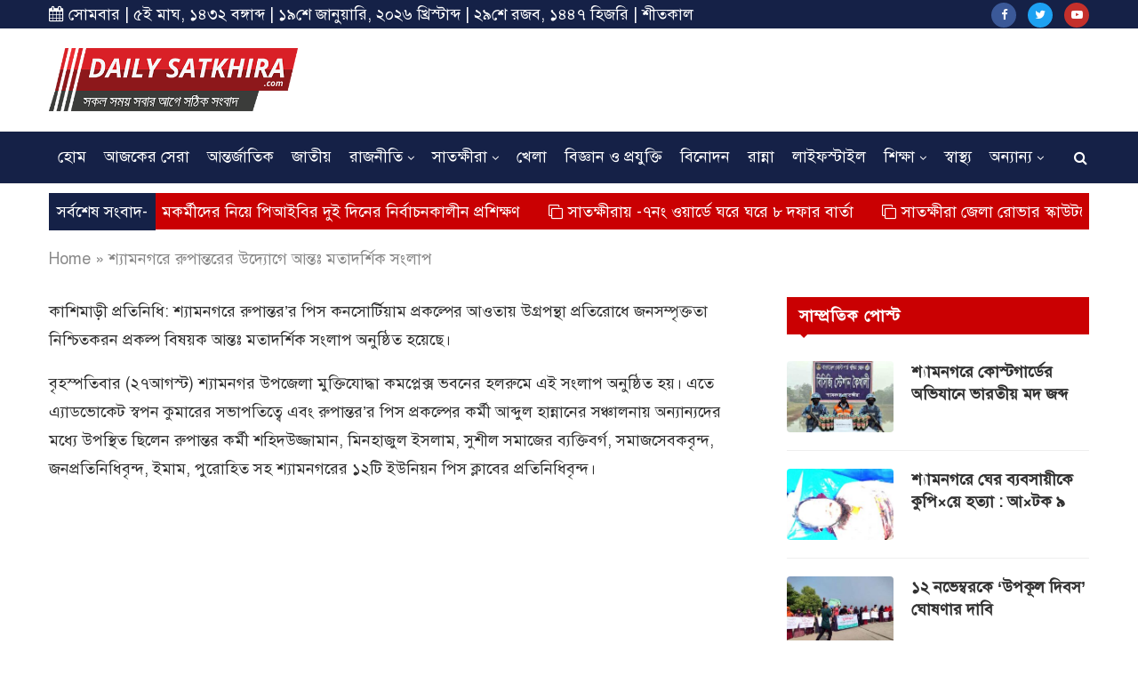

--- FILE ---
content_type: text/html; charset=UTF-8
request_url: https://dailysatkhira.com/news/138005
body_size: 23861
content:
<!DOCTYPE html>
<html lang="en-US" prefix="og: http://ogp.me/ns#">
<head><meta http-equiv="Content-Type" content="text/html; charset=utf-8">
    
	<meta http-equiv="X-UA-Compatible" content="IE=edge">
	<meta name="viewport" content="width=device-width, initial-scale=1">
	<link rel="profile" href="https://gmpg.org/xfn/11" />
			<link rel="shortcut icon" href="https://dailysatkhira.com/wp-content/uploads/2020/01/dailysatkhira-fav.png" type="image/x-icon" />
		<link rel="apple-touch-icon" sizes="180x180" href="https://dailysatkhira.com/wp-content/uploads/2020/01/dailysatkhira-fav.png">
		<link rel="alternate" type="application/rss+xml" title="ডেইলি সাতক্ষীরা RSS Feed" href="https://dailysatkhira.com/feed" />
	<link rel="alternate" type="application/atom+xml" title="ডেইলি সাতক্ষীরা Atom Feed" href="https://dailysatkhira.com/feed/atom" />
	<link rel="pingback" href="https://dailysatkhira.com/xmlrpc.php" />
	<!--[if lt IE 9]>
	<script src="https://dailysatkhira.com/wp-content/themes/soledad/js/html5.js"></script>
	<![endif]-->
	
	<title>শ্যামনগরে রুপান্ত‌রের উদ্যোগে আন্তঃ মতাদর্শিক সংলাপ - ডেইলি সাতক্ষীরা</title>

<!-- This site is optimized with the Yoast SEO Premium plugin v8.4 - https://yoast.com/wordpress/plugins/seo/ -->
<link rel="canonical" href="https://dailysatkhira.com/news/138005" />
<meta property="og:locale" content="en_US" />
<meta property="og:type" content="article" />
<meta property="og:title" content="শ্যামনগরে রুপান্ত‌রের উদ্যোগে আন্তঃ মতাদর্শিক সংলাপ - ডেইলি সাতক্ষীরা" />
<meta property="og:description" content="কাশিমাড়ী প্রতিনিধি: শ্যামনগরে রুপান্ত‌র&#8217;র পিস কনসোর্টিয়াম প্রকল্পের আওতায় উগ্রপন্থা প্রতিরোধে জনসম্পৃক্ততা নিশ্চিতকরন প্রকল্প বিষয়ক আন্তঃ মতাদর্শিক সংলাপ অনুষ্ঠিত&hellip;" />
<meta property="og:url" content="https://dailysatkhira.com/news/138005" />
<meta property="og:site_name" content="ডেইলি সাতক্ষীরা" />
<meta property="article:publisher" content="https://www.facebook.com/Daily-Satkhira-210298236053434/" />
<meta property="article:section" content="শ্যামনগর" />
<meta property="article:published_time" content="2020-08-27T15:25:38+00:00" />
<meta property="fb:app_id" content="210298236053434" />
<meta name="twitter:card" content="summary_large_image" />
<meta name="twitter:description" content="কাশিমাড়ী প্রতিনিধি: শ্যামনগরে রুপান্ত‌র&#8217;র পিস কনসোর্টিয়াম প্রকল্পের আওতায় উগ্রপন্থা প্রতিরোধে জনসম্পৃক্ততা নিশ্চিতকরন প্রকল্প বিষয়ক আন্তঃ মতাদর্শিক সংলাপ অনুষ্ঠিত&hellip;" />
<meta name="twitter:title" content="শ্যামনগরে রুপান্ত‌রের উদ্যোগে আন্তঃ মতাদর্শিক সংলাপ - ডেইলি সাতক্ষীরা" />
<script type='application/ld+json'>{"@context":"https:\/\/schema.org","@type":"Organization","url":"https:\/\/dailysatkhira.com\/","sameAs":["https:\/\/www.facebook.com\/Daily-Satkhira-210298236053434\/"],"@id":"https:\/\/dailysatkhira.com\/#organization","name":"\u09a1\u09c7\u0987\u09b2\u09bf \u09b8\u09be\u09a4\u0995\u09cd\u09b7\u09c0\u09b0\u09be","logo":"https:\/\/dailysatkhira.com\/wp-content\/uploads\/2017\/08\/daillysatkhiralogo.png"}</script>
<script type='application/ld+json'>{"@context":"https:\/\/schema.org","@type":"BreadcrumbList","itemListElement":[{"@type":"ListItem","position":1,"item":{"@id":"https:\/\/dailysatkhira.com\/","name":"Home"}},{"@type":"ListItem","position":2,"item":{"@id":"https:\/\/dailysatkhira.com\/news\/138005","name":"\u09b6\u09cd\u09af\u09be\u09ae\u09a8\u0997\u09b0\u09c7 \u09b0\u09c1\u09aa\u09be\u09a8\u09cd\u09a4\u200c\u09b0\u09c7\u09b0 \u0989\u09a6\u09cd\u09af\u09cb\u0997\u09c7 \u0986\u09a8\u09cd\u09a4\u0983 \u09ae\u09a4\u09be\u09a6\u09b0\u09cd\u09b6\u09bf\u0995 \u09b8\u0982\u09b2\u09be\u09aa"}}]}</script>
<!-- / Yoast SEO Premium plugin. -->

<link rel='dns-prefetch' href='//platform-api.sharethis.com' />
<link rel='dns-prefetch' href='//www.google.com' />
<link rel='dns-prefetch' href='//fonts.googleapis.com' />
<link rel='dns-prefetch' href='//s.w.org' />
<link rel="alternate" type="application/rss+xml" title="ডেইলি সাতক্ষীরা &raquo; Feed" href="https://dailysatkhira.com/feed" />
<link rel="alternate" type="application/rss+xml" title="ডেইলি সাতক্ষীরা &raquo; Comments Feed" href="https://dailysatkhira.com/comments/feed" />
<link rel="alternate" type="application/rss+xml" title="ডেইলি সাতক্ষীরা &raquo; শ্যামনগরে রুপান্ত‌রের উদ্যোগে আন্তঃ মতাদর্শিক সংলাপ Comments Feed" href="https://dailysatkhira.com/news/138005/feed" />
		<script type="text/javascript">
			window._wpemojiSettings = {"baseUrl":"https:\/\/s.w.org\/images\/core\/emoji\/12.0.0-1\/72x72\/","ext":".png","svgUrl":"https:\/\/s.w.org\/images\/core\/emoji\/12.0.0-1\/svg\/","svgExt":".svg","source":{"concatemoji":"https:\/\/dailysatkhira.com\/wp-includes\/js\/wp-emoji-release.min.js?ver=5.2.21"}};
			!function(e,a,t){var n,r,o,i=a.createElement("canvas"),p=i.getContext&&i.getContext("2d");function s(e,t){var a=String.fromCharCode;p.clearRect(0,0,i.width,i.height),p.fillText(a.apply(this,e),0,0);e=i.toDataURL();return p.clearRect(0,0,i.width,i.height),p.fillText(a.apply(this,t),0,0),e===i.toDataURL()}function c(e){var t=a.createElement("script");t.src=e,t.defer=t.type="text/javascript",a.getElementsByTagName("head")[0].appendChild(t)}for(o=Array("flag","emoji"),t.supports={everything:!0,everythingExceptFlag:!0},r=0;r<o.length;r++)t.supports[o[r]]=function(e){if(!p||!p.fillText)return!1;switch(p.textBaseline="top",p.font="600 32px Arial",e){case"flag":return s([55356,56826,55356,56819],[55356,56826,8203,55356,56819])?!1:!s([55356,57332,56128,56423,56128,56418,56128,56421,56128,56430,56128,56423,56128,56447],[55356,57332,8203,56128,56423,8203,56128,56418,8203,56128,56421,8203,56128,56430,8203,56128,56423,8203,56128,56447]);case"emoji":return!s([55357,56424,55356,57342,8205,55358,56605,8205,55357,56424,55356,57340],[55357,56424,55356,57342,8203,55358,56605,8203,55357,56424,55356,57340])}return!1}(o[r]),t.supports.everything=t.supports.everything&&t.supports[o[r]],"flag"!==o[r]&&(t.supports.everythingExceptFlag=t.supports.everythingExceptFlag&&t.supports[o[r]]);t.supports.everythingExceptFlag=t.supports.everythingExceptFlag&&!t.supports.flag,t.DOMReady=!1,t.readyCallback=function(){t.DOMReady=!0},t.supports.everything||(n=function(){t.readyCallback()},a.addEventListener?(a.addEventListener("DOMContentLoaded",n,!1),e.addEventListener("load",n,!1)):(e.attachEvent("onload",n),a.attachEvent("onreadystatechange",function(){"complete"===a.readyState&&t.readyCallback()})),(n=t.source||{}).concatemoji?c(n.concatemoji):n.wpemoji&&n.twemoji&&(c(n.twemoji),c(n.wpemoji)))}(window,document,window._wpemojiSettings);
		</script>
		<!-- managing ads with Advanced Ads – https://wpadvancedads.com/ -->		<script>
			//@formatter:off
						advanced_ads_ready=function(){var fns=[],listener,doc=typeof document==="object"&&document,hack=doc&&doc.documentElement.doScroll,domContentLoaded="DOMContentLoaded",loaded=doc&&(hack?/^loaded|^c/:/^loaded|^i|^c/).test(doc.readyState);if(!loaded&&doc){listener=function(){doc.removeEventListener(domContentLoaded,listener);window.removeEventListener("load",listener);loaded=1;while(listener=fns.shift())listener()};doc.addEventListener(domContentLoaded,listener);window.addEventListener("load",listener)}return function(fn){loaded?setTimeout(fn,0):fns.push(fn)}}();
			</script><style type="text/css">
img.wp-smiley,
img.emoji {
	display: inline !important;
	border: none !important;
	box-shadow: none !important;
	height: 1em !important;
	width: 1em !important;
	margin: 0 .07em !important;
	vertical-align: -0.1em !important;
	background: none !important;
	padding: 0 !important;
}
</style>
	<link rel='stylesheet' id='wp-block-library-css'  href='https://dailysatkhira.com/wp-includes/css/dist/block-library/style.min.css?ver=5.2.21' type='text/css' media='all' />
<link rel='stylesheet' id='wp-block-library-theme-css'  href='https://dailysatkhira.com/wp-includes/css/dist/block-library/theme.min.css?ver=5.2.21' type='text/css' media='all' />
<link rel='stylesheet' id='contact-form-7-css'  href='https://dailysatkhira.com/wp-content/plugins/contact-form-7/includes/css/styles.css?ver=5.1.7' type='text/css' media='all' />
<link rel='stylesheet' id='pj-news-ticker-css'  href='https://dailysatkhira.com/wp-content/plugins/pj-news-ticker/public/css/pj-news-ticker.css?ver=1.6' type='text/css' media='all' />
<link rel='stylesheet' id='share-this-share-buttons-sticky-css'  href='https://dailysatkhira.com/wp-content/plugins/sharethis-share-buttons/css/mu-style.css?ver=5.2.21' type='text/css' media='all' />
<link rel='stylesheet' id='penci-fonts-css'  href='//fonts.googleapis.com/css?family=PT+Serif%3A300%2C300italic%2C400%2C400italic%2C500%2C500italic%2C700%2C700italic%2C800%2C800italic%7CPlayfair+Display+SC%3A300%2C300italic%2C400%2C400italic%2C500%2C500italic%2C700%2C700italic%2C800%2C800italic%7CMontserrat%3A300%2C300italic%2C400%2C400italic%2C500%2C500italic%2C700%2C700italic%2C800%2C800italic%7CRoboto%3A300%2C300italic%2C400%2C400italic%2C500%2C500italic%2C700%2C700italic%2C800%2C800italic%7COpen+Sans%3A300%2C300italic%2C400%2C400italic%2C500%2C500italic%2C700%2C700italic%2C800%2C800italic%26subset%3Dcyrillic%2Ccyrillic-ext%2Cgreek%2Cgreek-ext%2Clatin-ext&#038;ver=1.0' type='text/css' media='all' />
<link rel='stylesheet' id='penci_style-css'  href='https://dailysatkhira.com/wp-content/themes/soledad/style.css?ver=6.3.1' type='text/css' media='all' />
<script type='text/javascript' src='https://dailysatkhira.com/wp-includes/js/jquery/jquery.js?ver=1.12.4-wp'></script>
<script type='text/javascript' src='https://dailysatkhira.com/wp-includes/js/jquery/jquery-migrate.min.js?ver=1.4.1'></script>
<script type='text/javascript' src='https://dailysatkhira.com/wp-content/plugins/pj-news-ticker/public/js/pj-news-ticker.js?ver=1.6'></script>
<script type='text/javascript' src='//platform-api.sharethis.com/js/sharethis.js#property=5e33c51ecbd71900127c0f88&#038;product=inline-buttons'></script>
<link rel='https://api.w.org/' href='https://dailysatkhira.com/wp-json/' />
<link rel="EditURI" type="application/rsd+xml" title="RSD" href="https://dailysatkhira.com/xmlrpc.php?rsd" />
<link rel="wlwmanifest" type="application/wlwmanifest+xml" href="https://dailysatkhira.com/wp-includes/wlwmanifest.xml" /> 
<meta name="generator" content="WordPress 5.2.21" />
<link rel='shortlink' href='https://dailysatkhira.com/?p=138005' />
<link rel="alternate" type="application/json+oembed" href="https://dailysatkhira.com/wp-json/oembed/1.0/embed?url=https%3A%2F%2Fdailysatkhira.com%2Fnews%2F138005" />
<link rel="alternate" type="text/xml+oembed" href="https://dailysatkhira.com/wp-json/oembed/1.0/embed?url=https%3A%2F%2Fdailysatkhira.com%2Fnews%2F138005&#038;format=xml" />
	<script type="text/javascript">
	    var ajaxurl = 'https://dailysatkhira.com/wp-admin/admin-ajax.php';
	</script>

	<style type="text/css">
		.ajax-calendar{
			position:relative;
		}

		#bddp_ac_widget th {
		background: none repeat scroll 0 0 #2cb2bc;
		color: #FFFFFF;
		font-weight: normal;
		padding: 5px 1px;
		text-align: center;
		 font-size: 16px;
		}
		#bddp_ac_widget {
			padding: 5px;
		}
		
		#bddp_ac_widget td {
			border: 1px solid #CCCCCC;
			text-align: center;
		}
		
		#my-calendar a {
			background: none repeat scroll 0 0 #008000;
			color: #FFFFFF;
			display: block;
			padding: 6px 0;
			width: 100% !important;
		}
		#my-calendar{
			width:100%;
		}
		
		
		#my_calender span {
			display: block;
			padding: 6px 0;
			width: 100% !important;
		}
		
		#today a,#today span {
			   background: none repeat scroll 0 0 #2cb2bc !important;
			color: #FFFFFF;
		}
		#bddp_ac_widget #my_year {
			float: right;
		}
		.select_ca #my_month {
			float: left;
		}

	</style>
				<meta property="fb:pages" content="210298236053434" />
							<meta property="ia:markup_url" content="https://dailysatkhira.com/news/138005?ia_markup=1" />
						<link rel="amphtml" href="https://dailysatkhira.com/news/138005?amp_markup=1">
		    <style type="text/css">
				h1, h2, h3, h4, h5, h6, h2.penci-heading-video, #navigation .menu li a, .penci-photo-2-effect figcaption h2, .headline-title, a.penci-topbar-post-title, #sidebar-nav .menu li a, .penci-slider .pencislider-container .pencislider-content .pencislider-title, .penci-slider
		.pencislider-container .pencislider-content .pencislider-button,
		.author-quote span, .penci-more-link a.more-link, .penci-post-share-box .dt-share, .post-share a .dt-share, .author-content h5, .post-pagination h5, .post-box-title, .penci-countdown .countdown-amount, .penci-countdown .countdown-period, .penci-pagination a, .penci-pagination .disable-url, ul.footer-socials li a span,
		.widget input[type="submit"], .widget button[type="submit"], .penci-sidebar-content .widget-title, #respond h3.comment-reply-title span, .widget-social.show-text a span, .footer-widget-wrapper .widget .widget-title,
		.container.penci-breadcrumb span, .container.penci-breadcrumb span a, .penci-container-inside.penci-breadcrumb span, .penci-container-inside.penci-breadcrumb span a, .container.penci-breadcrumb span, .container.penci-breadcrumb span a, .error-404 .go-back-home a, .post-entry .penci-portfolio-filter ul li a, .penci-portfolio-filter ul li a, .portfolio-overlay-content .portfolio-short .portfolio-title a, .home-featured-cat-content .magcat-detail h3 a, .post-entry blockquote cite,
		.post-entry blockquote .author, .tags-share-box.hide-tags.page-share .share-title, .widget ul.side-newsfeed li .side-item .side-item-text h4 a, .thecomment .comment-text span.author, .thecomment .comment-text span.author a, .post-comments span.reply a, #respond h3, #respond label, .wpcf7 label, #respond #submit, .wpcf7 input[type="submit"], .widget_wysija input[type="submit"], .archive-box span,
		.archive-box h1, .gallery .gallery-caption, .contact-form input[type=submit], ul.penci-topbar-menu > li a, div.penci-topbar-menu > ul > li a, .featured-style-29 .penci-featured-slider-button a, .pencislider-container .pencislider-content .pencislider-title, .pencislider-container
		.pencislider-content .pencislider-button, ul.homepage-featured-boxes .penci-fea-in.boxes-style-3 h4 span span, .pencislider-container .pencislider-content .pencislider-button, .woocommerce div.product .woocommerce-tabs .panel #respond .comment-reply-title, .penci-recipe-index-wrap .penci-index-more-link a, .penci-menu-hbg .menu li a, #sidebar-nav .menu li a, .penci-readmore-btn.penci-btn-make-button a, 
		.bos_searchbox_widget_class #flexi_searchbox h1, .bos_searchbox_widget_class #flexi_searchbox h2, .bos_searchbox_widget_class #flexi_searchbox h3, .bos_searchbox_widget_class #flexi_searchbox h4,
		.bos_searchbox_widget_class #flexi_searchbox #b_searchboxInc .b_submitButton_wrapper .b_submitButton:hover, .bos_searchbox_widget_class #flexi_searchbox #b_searchboxInc .b_submitButton_wrapper .b_submitButton,
		.penci-featured-cat-seemore.penci-btn-make-button a, .penci-menu-hbg-inner .penci-hbg_sitetitle { font-family: 'Roboto', sans-serif; font-weight: normal; }
		.featured-style-29 .penci-featured-slider-button a, #bbpress-forums #bbp-search-form .button{ font-weight: bold; }
						body, textarea, #respond textarea, .widget input[type="text"], .widget input[type="email"], .widget input[type="date"], .widget input[type="number"], .wpcf7 textarea, .mc4wp-form input, #respond input, .wpcf7 input, #searchform input.search-input, ul.homepage-featured-boxes .penci-fea-in
		h4, .widget.widget_categories ul li span.category-item-count, .about-widget .about-me-heading, .widget ul.side-newsfeed li .side-item .side-item-text .side-item-meta { font-family: 'Open Sans', sans-serif; }
		p { line-height: 1.8; }
								#navigation .menu li a, .penci-menu-hbg .menu li a, #sidebar-nav .menu li a { font-family: 'Roboto', sans-serif; font-weight: normal; }
				.penci-hide-tagupdated{ display: none !important; }
								.header-slogan .header-slogan-text { font-size:18px; }
						body, .widget ul li a{ font-size: 18px; }
		.widget ul li, .post-entry, p, .post-entry p { font-size: 18px; line-height: 1.8; }
						h1, h2, h3, h4, h5, h6, #sidebar-nav .menu li a, #navigation .menu li a, a.penci-topbar-post-title, .penci-slider .pencislider-container .pencislider-content .pencislider-title, .penci-slider .pencislider-container .pencislider-content .pencislider-button,
		.headline-title, .author-quote span, .penci-more-link a.more-link, .author-content h5, .post-pagination h5, .post-box-title, .penci-countdown .countdown-amount, .penci-countdown .countdown-period, .penci-pagination a, .penci-pagination .disable-url, ul.footer-socials li a span,
		.penci-sidebar-content .widget-title, #respond h3.comment-reply-title span, .widget-social.show-text a span, .footer-widget-wrapper .widget .widget-title, .error-404 .go-back-home a, .home-featured-cat-content .magcat-detail h3 a, .post-entry blockquote cite, .pencislider-container .pencislider-content .pencislider-title, .pencislider-container
		.pencislider-content .pencislider-button, .post-entry blockquote .author, .tags-share-box.hide-tags.page-share .share-title, .widget ul.side-newsfeed li .side-item .side-item-text h4 a, .thecomment .comment-text span.author, .thecomment .comment-text span.author a, #respond h3, #respond label, .wpcf7 label, #respond #submit, .wpcf7 input[type="submit"], .widget_wysija input[type="submit"], .archive-box span,
		.archive-box h1, .gallery .gallery-caption, .widget input[type="submit"], .widget button[type="submit"], .contact-form input[type=submit], ul.penci-topbar-menu > li a, div.penci-topbar-menu > ul > li a, .penci-recipe-index-wrap .penci-index-more-link a, #bbpress-forums #bbp-search-form .button, .penci-menu-hbg .menu li a, #sidebar-nav .menu li a, .penci-readmore-btn.penci-btn-make-button a, .penci-featured-cat-seemore.penci-btn-make-button a, .penci-menu-hbg-inner .penci-hbg_sitetitle { font-weight: 600; }
						.penci-image-holder, .standard-post-image img, .penci-overlay-over:before, .penci-overlay-over .overlay-border, .penci-grid li .item img, 
		.penci-masonry .item-masonry a img, .penci-grid .list-post.list-boxed-post, .penci-grid li.list-boxed-post-2 .content-boxed-2, .grid-mixed, 
		.penci-grid li.typography-style .overlay-typography, .penci-grid li.typography-style .overlay-typography:before, .penci-grid li.typography-style .overlay-typography:after, 
		.container-single .post-image, .home-featured-cat-content .mag-photo .mag-overlay-photo, .mag-single-slider-overlay, ul.homepage-featured-boxes li .penci-fea-in:before, ul.homepage-featured-boxes li .penci-fea-in:after, ul.homepage-featured-boxes .penci-fea-in .fea-box-img:after, ul.homepage-featured-boxes li .penci-fea-in, .penci-slider38-overlay { border-radius: 4px; -webkit-border-radius: 4px; }
		.penci-featured-content-right:before{ border-top-right-radius: 4px; border-bottom-right-radius: 4px; }
		.penci-slider4-overlay, .penci-slide-overlay .overlay-link, .featured-style-29 .featured-slider-overlay, .penci-widget-slider-overlay{ border-radius: 4px; -webkit-border-radius: 4px; }
		.penci-flat-overlay .penci-slide-overlay .penci-mag-featured-content:before{ border-bottom-left-radius: 4px; border-bottom-right-radius: 4px; }
						.featured-area .penci-image-holder, .featured-area .penci-slider4-overlay, .featured-area .penci-slide-overlay .overlay-link, .featured-style-29 .featured-slider-overlay, .penci-slider38-overlay{ border-radius: ; -webkit-border-radius: ; }
		.penci-featured-content-right:before{ border-top-right-radius: 4px; border-bottom-right-radius: 4px; }
		.penci-flat-overlay .penci-slide-overlay .penci-mag-featured-content:before{ border-bottom-left-radius: 4px; border-bottom-right-radius: 4px; }
						.container-single .post-image{ border-radius: 4x; -webkit-border-radius: 4x; }
						.penci-mega-thumbnail .penci-image-holder{ border-radius: ; -webkit-border-radius: ; }
						#navigation .menu li a, .penci-menu-hbg .menu li a, #sidebar-nav .menu li a { font-weight: 600; }
																#header .inner-header .container { padding:10px 0; }
						#logo a { max-width:280px; }
		@media only screen and (max-width: 960px) and (min-width: 768px){ #logo img{ max-width: 100%; } }
																.widget ul li, .grid-mixed, .penci-post-box-meta, .penci-pagination.penci-ajax-more a.penci-ajax-more-button, .widget-social a i, .penci-home-popular-posts, .header-header-1.has-bottom-line, .header-header-4.has-bottom-line, .header-header-7.has-bottom-line, .container-single .post-entry .post-tags a, .tags-share-box, .post-author, .post-pagination, .post-related, .post-comments .post-title-box, .comments .comment, #respond textarea, .wpcf7 textarea, #respond input, .wpcf7 input, .widget_wysija input, #respond h3, #searchform input.search-input, .post-password-form input[type="text"], .post-password-form input[type="email"], .post-password-form input[type="password"], .post-password-form input[type="number"], .penci-recipe, .penci-recipe-heading, .penci-recipe-ingredients, .penci-recipe-notes, .penci-pagination ul.page-numbers li span, .penci-pagination ul.page-numbers li a, #comments_pagination span, #comments_pagination a, body.author .post-author, .tags-share-box.hide-tags.page-share, .penci-grid li.list-post, .penci-grid li.list-boxed-post-2 .content-boxed-2, .home-featured-cat-content .mag-post-box, .home-featured-cat-content.style-2 .mag-post-box.first-post, .home-featured-cat-content.style-10 .mag-post-box.first-post, .widget select, .widget ul ul, .widget input[type="text"], .widget input[type="email"], .widget input[type="date"], .widget input[type="number"], .widget input[type="search"], .widget .tagcloud a, #wp-calendar tbody td, .woocommerce div.product .entry-summary div[itemprop="description"] td, .woocommerce div.product .entry-summary div[itemprop="description"] th, .woocommerce div.product .woocommerce-tabs #tab-description td, .woocommerce div.product .woocommerce-tabs #tab-description th, .woocommerce-product-details__short-description td, th, .woocommerce ul.cart_list li, .woocommerce ul.product_list_widget li, .woocommerce .widget_shopping_cart .total, .woocommerce.widget_shopping_cart .total, .woocommerce .woocommerce-product-search input[type="search"], .woocommerce nav.woocommerce-pagination ul li a, .woocommerce nav.woocommerce-pagination ul li span, .woocommerce div.product .product_meta, .woocommerce div.product .woocommerce-tabs ul.tabs, .woocommerce div.product .related > h2, .woocommerce div.product .upsells > h2, .woocommerce #reviews #comments ol.commentlist li .comment-text, .woocommerce table.shop_table td, .post-entry td, .post-entry th, #add_payment_method .cart-collaterals .cart_totals tr td, #add_payment_method .cart-collaterals .cart_totals tr th, .woocommerce-cart .cart-collaterals .cart_totals tr td, .woocommerce-cart .cart-collaterals .cart_totals tr th, .woocommerce-checkout .cart-collaterals .cart_totals tr td, .woocommerce-checkout .cart-collaterals .cart_totals tr th, .woocommerce-cart .cart-collaterals .cart_totals table, .woocommerce-cart table.cart td.actions .coupon .input-text, .woocommerce table.shop_table a.remove, .woocommerce form .form-row .input-text, .woocommerce-page form .form-row .input-text, .woocommerce .woocommerce-error, .woocommerce .woocommerce-info, .woocommerce .woocommerce-message, .woocommerce form.checkout_coupon, .woocommerce form.login, .woocommerce form.register, .woocommerce form.checkout table.shop_table, .woocommerce-checkout #payment ul.payment_methods, .post-entry table, .wrapper-penci-review, .penci-review-container.penci-review-count, #penci-demobar .style-toggle, #widget-area, .post-entry hr, .wpb_text_column hr, #buddypress .dir-search input[type=search], #buddypress .dir-search input[type=text], #buddypress .groups-members-search input[type=search], #buddypress .groups-members-search input[type=text], #buddypress ul.item-list, #buddypress .profile[role=main], #buddypress select, #buddypress div.pagination .pagination-links span, #buddypress div.pagination .pagination-links a, #buddypress div.pagination .pag-count, #buddypress div.pagination .pagination-links a:hover, #buddypress ul.item-list li, #buddypress table.forum tr td.label, #buddypress table.messages-notices tr td.label, #buddypress table.notifications tr td.label, #buddypress table.notifications-settings tr td.label, #buddypress table.profile-fields tr td.label, #buddypress table.wp-profile-fields tr td.label, #buddypress table.profile-fields:last-child, #buddypress form#whats-new-form textarea, #buddypress .standard-form input[type=text], #buddypress .standard-form input[type=color], #buddypress .standard-form input[type=date], #buddypress .standard-form input[type=datetime], #buddypress .standard-form input[type=datetime-local], #buddypress .standard-form input[type=email], #buddypress .standard-form input[type=month], #buddypress .standard-form input[type=number], #buddypress .standard-form input[type=range], #buddypress .standard-form input[type=search], #buddypress .standard-form input[type=password], #buddypress .standard-form input[type=tel], #buddypress .standard-form input[type=time], #buddypress .standard-form input[type=url], #buddypress .standard-form input[type=week], .bp-avatar-nav ul, .bp-avatar-nav ul.avatar-nav-items li.current, #bbpress-forums li.bbp-body ul.forum, #bbpress-forums li.bbp-body ul.topic, #bbpress-forums li.bbp-footer, .bbp-pagination-links a, .bbp-pagination-links span.current, .wrapper-boxed .bbp-pagination-links a:hover, .wrapper-boxed .bbp-pagination-links span.current, #buddypress .standard-form select, #buddypress .standard-form input[type=password], #buddypress .activity-list li.load-more a, #buddypress .activity-list li.load-newest a, #buddypress ul.button-nav li a, #buddypress div.generic-button a, #buddypress .comment-reply-link, #bbpress-forums div.bbp-template-notice.info, #bbpress-forums #bbp-search-form #bbp_search, #bbpress-forums .bbp-forums-list, #bbpress-forums #bbp_topic_title, #bbpress-forums #bbp_topic_tags, #bbpress-forums .wp-editor-container, .widget_display_stats dd, .widget_display_stats dt, div.bbp-forum-header, div.bbp-topic-header, div.bbp-reply-header, .widget input[type="text"], .widget input[type="email"], .widget input[type="date"], .widget input[type="number"], .widget input[type="search"], .widget input[type="password"], blockquote.wp-block-quote, .post-entry blockquote.wp-block-quote, .wp-block-quote:not(.is-large):not(.is-style-large), .post-entry pre, .wp-block-pullquote:not(.is-style-solid-color), .post-entry hr.wp-block-separator, .wp-block-separator, .wp-block-latest-posts, .wp-block-yoast-how-to-block ol.schema-how-to-steps, .wp-block-yoast-how-to-block ol.schema-how-to-steps li, .wp-block-yoast-faq-block .schema-faq-section{ border-color: #eeeeee; }
		.penci-recipe-index-wrap h4.recipe-index-heading > span:before, .penci-recipe-index-wrap h4.recipe-index-heading > span:after{ border-color: #eeeeee; opacity: 1; }
		.tags-share-box .single-comment-o:after, .post-share a.penci-post-like:after{ background-color: #eeeeee; }
		.penci-grid .list-post.list-boxed-post{ border-color: #eeeeee !important; }
		.penci-post-box-meta.penci-post-box-grid:before, .woocommerce .widget_price_filter .ui-slider .ui-slider-range{ background-color: #eeeeee; }
		.penci-pagination.penci-ajax-more a.penci-ajax-more-button.loading-posts{ border-color: #eeeeee !important; }
		.penci-vernav-enable .penci-menu-hbg{ box-shadow: none; -webkit-box-shadow: none; -moz-box-shadow: none; }
		.penci-vernav-enable.penci-vernav-poleft .penci-menu-hbg{ border-right: 1px solid #eeeeee; }
		.penci-vernav-enable.penci-vernav-poright .penci-menu-hbg{ border-left: 1px solid #eeeeee; }
				
				.penci-menuhbg-toggle:hover .lines-button:after, .penci-menuhbg-toggle:hover .penci-lines:before, .penci-menuhbg-toggle:hover .penci-lines:after{ background: #ca0002; }
		a, .post-entry .penci-portfolio-filter ul li a:hover, .penci-portfolio-filter ul li a:hover, .penci-portfolio-filter ul li.active a, .post-entry .penci-portfolio-filter ul li.active a, .penci-countdown .countdown-amount, .archive-box h1, .post-entry a, .container.penci-breadcrumb span a:hover, .post-entry blockquote:before, .post-entry blockquote cite, .post-entry blockquote .author, .wpb_text_column blockquote:before, .wpb_text_column blockquote cite, .wpb_text_column blockquote .author, .penci-pagination a:hover, ul.penci-topbar-menu > li a:hover, div.penci-topbar-menu > ul > li a:hover, .penci-recipe-heading a.penci-recipe-print, .main-nav-social a:hover, .widget-social .remove-circle a:hover i, .penci-recipe-index .cat > a.penci-cat-name, #bbpress-forums li.bbp-body ul.forum li.bbp-forum-info a:hover, #bbpress-forums li.bbp-body ul.topic li.bbp-topic-title a:hover, #bbpress-forums li.bbp-body ul.forum li.bbp-forum-info .bbp-forum-content a, #bbpress-forums li.bbp-body ul.topic p.bbp-topic-meta a, #bbpress-forums .bbp-breadcrumb a:hover, #bbpress-forums .bbp-forum-freshness a:hover, #bbpress-forums .bbp-topic-freshness a:hover, #buddypress ul.item-list li div.item-title a, #buddypress ul.item-list li h4 a, #buddypress .activity-header a:first-child, #buddypress .comment-meta a:first-child, #buddypress .acomment-meta a:first-child, div.bbp-template-notice a:hover, .penci-menu-hbg .menu li a .indicator:hover, .penci-menu-hbg .menu li a:hover, #sidebar-nav .menu li a:hover, .penci-rlt-popup .rltpopup-meta .rltpopup-title:hover{ color: #ca0002; }
		.penci-home-popular-post ul.slick-dots li button:hover, .penci-home-popular-post ul.slick-dots li.slick-active button, .post-entry blockquote .author span:after, .error-image:after, .error-404 .go-back-home a:after, .penci-header-signup-form, .woocommerce span.onsale, .woocommerce #respond input#submit:hover, .woocommerce a.button:hover, .woocommerce button.button:hover, .woocommerce input.button:hover, .woocommerce nav.woocommerce-pagination ul li span.current, .woocommerce div.product .entry-summary div[itemprop="description"]:before, .woocommerce div.product .entry-summary div[itemprop="description"] blockquote .author span:after, .woocommerce div.product .woocommerce-tabs #tab-description blockquote .author span:after, .woocommerce #respond input#submit.alt:hover, .woocommerce a.button.alt:hover, .woocommerce button.button.alt:hover, .woocommerce input.button.alt:hover, #top-search.shoping-cart-icon > a > span, #penci-demobar .buy-button, #penci-demobar .buy-button:hover, .penci-recipe-heading a.penci-recipe-print:hover, .penci-review-process span, .penci-review-score-total, #navigation.menu-style-2 ul.menu ul:before, #navigation.menu-style-2 .menu ul ul:before, .penci-go-to-top-floating, .post-entry.blockquote-style-2 blockquote:before, #bbpress-forums #bbp-search-form .button, #bbpress-forums #bbp-search-form .button:hover, .wrapper-boxed .bbp-pagination-links span.current, #bbpress-forums #bbp_reply_submit:hover, #bbpress-forums #bbp_topic_submit:hover, #buddypress .dir-search input[type=submit], #buddypress .groups-members-search input[type=submit], #buddypress button:hover, #buddypress a.button:hover, #buddypress a.button:focus, #buddypress input[type=button]:hover, #buddypress input[type=reset]:hover, #buddypress ul.button-nav li a:hover, #buddypress ul.button-nav li.current a, #buddypress div.generic-button a:hover, #buddypress .comment-reply-link:hover, #buddypress input[type=submit]:hover, #buddypress div.pagination .pagination-links .current, #buddypress div.item-list-tabs ul li.selected a, #buddypress div.item-list-tabs ul li.current a, #buddypress div.item-list-tabs ul li a:hover, #buddypress table.notifications thead tr, #buddypress table.notifications-settings thead tr, #buddypress table.profile-settings thead tr, #buddypress table.profile-fields thead tr, #buddypress table.wp-profile-fields thead tr, #buddypress table.messages-notices thead tr, #buddypress table.forum thead tr, #buddypress input[type=submit] { background-color: #ca0002; }
		.penci-pagination ul.page-numbers li span.current, #comments_pagination span { color: #fff; background: #ca0002; border-color: #ca0002; }
		.footer-instagram h4.footer-instagram-title > span:before, .woocommerce nav.woocommerce-pagination ul li span.current, .penci-pagination.penci-ajax-more a.penci-ajax-more-button:hover, .penci-recipe-heading a.penci-recipe-print:hover, .home-featured-cat-content.style-14 .magcat-padding:before, .wrapper-boxed .bbp-pagination-links span.current, #buddypress .dir-search input[type=submit], #buddypress .groups-members-search input[type=submit], #buddypress button:hover, #buddypress a.button:hover, #buddypress a.button:focus, #buddypress input[type=button]:hover, #buddypress input[type=reset]:hover, #buddypress ul.button-nav li a:hover, #buddypress ul.button-nav li.current a, #buddypress div.generic-button a:hover, #buddypress .comment-reply-link:hover, #buddypress input[type=submit]:hover, #buddypress div.pagination .pagination-links .current, #buddypress input[type=submit], #searchform.penci-hbg-search-form input.search-input:hover, #searchform.penci-hbg-search-form input.search-input:focus { border-color: #ca0002; }
		.woocommerce .woocommerce-error, .woocommerce .woocommerce-info, .woocommerce .woocommerce-message { border-top-color: #ca0002; }
		.penci-slider ol.penci-control-nav li a.penci-active, .penci-slider ol.penci-control-nav li a:hover, .penci-related-carousel .owl-dot.active span, .penci-owl-carousel-slider .owl-dot.active span{ border-color: #ca0002; background-color: #ca0002; }
		.woocommerce .woocommerce-message:before, .woocommerce form.checkout table.shop_table .order-total .amount, .woocommerce ul.products li.product .price ins, .woocommerce ul.products li.product .price, .woocommerce div.product p.price ins, .woocommerce div.product span.price ins, .woocommerce div.product p.price, .woocommerce div.product .entry-summary div[itemprop="description"] blockquote:before, .woocommerce div.product .woocommerce-tabs #tab-description blockquote:before, .woocommerce div.product .entry-summary div[itemprop="description"] blockquote cite, .woocommerce div.product .entry-summary div[itemprop="description"] blockquote .author, .woocommerce div.product .woocommerce-tabs #tab-description blockquote cite, .woocommerce div.product .woocommerce-tabs #tab-description blockquote .author, .woocommerce div.product .product_meta > span a:hover, .woocommerce div.product .woocommerce-tabs ul.tabs li.active, .woocommerce ul.cart_list li .amount, .woocommerce ul.product_list_widget li .amount, .woocommerce table.shop_table td.product-name a:hover, .woocommerce table.shop_table td.product-price span, .woocommerce table.shop_table td.product-subtotal span, .woocommerce-cart .cart-collaterals .cart_totals table td .amount, .woocommerce .woocommerce-info:before, .woocommerce div.product span.price, .penci-container-inside.penci-breadcrumb span a:hover { color: #ca0002; }
		.standard-content .penci-more-link.penci-more-link-button a.more-link, .penci-readmore-btn.penci-btn-make-button a, .penci-featured-cat-seemore.penci-btn-make-button a{ background-color: #ca0002; color: #fff; }
		.penci-vernav-toggle:before{ border-top-color: #ca0002; color: #fff; }
						ul.homepage-featured-boxes .penci-fea-in h4 span span, ul.homepage-featured-boxes .penci-fea-in.boxes-style-3 h4 span span { font-size: 18px; }
						.penci-home-popular-post .item-related h3 a { font-size: 18px; }
								.penci-top-bar, ul.penci-topbar-menu ul.sub-menu, div.penci-topbar-menu > ul ul.sub-menu { background-color: #152147; }
						.headline-title { background-color: #ca0002; }
														a.penci-topbar-post-title:hover { color: #ca0002; }
						a.penci-topbar-post-title { text-transform: none; letter-spacing: 0; }
								ul.penci-topbar-menu > li a, div.penci-topbar-menu > ul > li a { text-transform: none; font-size: 12px; }
								a.penci-topbar-post-title { font-size: 14px; }
						ul.penci-topbar-menu > li > a, div.penci-topbar-menu > ul > li > a { font-size: 16px; }
						ul.penci-topbar-menu ul.sub-menu > li a, div.penci-topbar-menu ul.sub-menu > li a { font-size: 14px; }
												ul.penci-topbar-menu > li a:hover, div.penci-topbar-menu > ul > li a:hover { color: #ca0002; }
										.penci-topbar-social a:hover { color: #ca0002; }
												#navigation, .show-search { background: #152147; }
												#navigation .menu li a { color:  #ffffff; }
						#navigation .menu li a:hover, #navigation .menu li.current-menu-item > a, #navigation .menu > li.current_page_item > a, #navigation .menu li:hover > a, #navigation .menu > li.current-menu-ancestor > a, #navigation .menu > li.current-menu-item > a { color:  #ffffff; }
		#navigation ul.menu > li > a:before, #navigation .menu > ul > li > a:before { background: #ffffff; }
						#navigation.menu-item-padding .menu > li > a:hover, #navigation.menu-item-padding .menu > li:hover > a, #navigation.menu-item-padding .menu > li.current-menu-item > a, #navigation.menu-item-padding .menu > li.current_page_item > a, #navigation.menu-item-padding .menu > li.current-menu-ancestor > a, #navigation.menu-item-padding .menu > li.current-menu-item > a { background-color:  #ca0002; }
						#navigation .menu .sub-menu, #navigation .menu .children, #navigation ul.menu > li.megamenu > ul.sub-menu { background-color:  #152147; }
																		#navigation .penci-megamenu .penci-mega-child-categories a.cat-active, #navigation .menu .penci-megamenu .penci-mega-child-categories a:hover, #navigation .menu .penci-megamenu .penci-mega-latest-posts .penci-mega-post a:hover { color: #ca0002; }
		#navigation .penci-megamenu .penci-mega-thumbnail .mega-cat-name { background: #ca0002; }
						.header-social a i, .main-nav-social a { font-size: 14px; }
						#top-search .search-click{ font-size: 16px; }
								#navigation .menu li a { text-transform: none; letter-spacing: 0; }
		#navigation .penci-megamenu .post-mega-title a{ text-transform: uppercase; letter-spacing: 1px; }
						#navigation ul.menu > li > a, #navigation .menu > ul > li > a { font-size: 18px; }
						#navigation ul.menu ul a, #navigation .menu ul ul a { font-size: 16px; }
						#navigation .penci-megamenu .post-mega-title a { font-size:16px; }
						#navigation .penci-megamenu .penci-mega-child-categories a { font-size: 16px; }
						#sidebar-nav .menu li a { font-size: 14px; }
						.penci-menu-hbg .menu li a { font-size: 18px; }
						.penci-menu-hbg .menu ul.sub-menu li a { font-size: 16px; }
								#navigation .penci-megamenu .post-mega-title a { text-transform: none; letter-spacing: 0; }
										#navigation .menu .sub-menu li a { color:  #ffffff; }
						#navigation .menu .sub-menu li a:hover, #navigation .menu .sub-menu li.current-menu-item > a, #navigation .sub-menu li:hover > a { color:  #eeeeee; }
		#navigation ul.menu ul a:before, #navigation .menu ul ul a:before { background-color: #eeeeee;   -webkit-box-shadow: 5px -2px 0 #eeeeee;  -moz-box-shadow: 5px -2px 0 #eeeeee;  -ms-box-shadow: 5px -2px 0 #eeeeee;  box-shadow: 5px -2px 0 #eeeeee; }
						#navigation.menu-style-2 ul.menu ul:before, #navigation.menu-style-2 .menu ul ul:before { background-color: #152147; }
						#top-search > a, #navigation .button-menu-mobile { color: #ffffff; }
		.show-search #searchform input.search-input::-webkit-input-placeholder{ color: #ffffff; }
		.show-search #searchform input.search-input:-moz-placeholder { color: #ffffff; opacity: 1;}
		.show-search #searchform input.search-input::-moz-placeholder {color: #ffffff; opacity: 1; }
		.show-search #searchform input.search-input:-ms-input-placeholder { color: #ffffff; }
		.show-search #searchform input.search-input{ color: #ffffff; }
						.show-search a.close-search { color: #ffffff; }
						.penci-featured-content .feat-text h3 a, .featured-style-35 .feat-text-right h3 a, .featured-style-4 .penci-featured-content .feat-text h3 a, .penci-mag-featured-content h3 a, .pencislider-container .pencislider-content .pencislider-title { text-transform: none; letter-spacing: 0; }
						.penci-home-popular-post .item-related h3 a { text-transform: none; letter-spacing: 0; }
						.home-featured-cat-content, .penci-featured-cat-seemore, .penci-featured-cat-custom-ads, .home-featured-cat-content.style-8 { margin-bottom: 50px; }
		.home-featured-cat-content.style-8 .penci-grid li.list-post:last-child{ margin-bottom: 0; }
		.home-featured-cat-content.style-3, .home-featured-cat-content.style-11{ margin-bottom: 40px; }
		.home-featured-cat-content.style-7{ margin-bottom: 24px; }
		.home-featured-cat-content.style-13{ margin-bottom: 30px; }
		.penci-featured-cat-seemore, .penci-featured-cat-custom-ads{ margin-top: -30px; }
		.penci-featured-cat-seemore.penci-seemore-style-7, .mag-cat-style-7 .penci-featured-cat-custom-ads{ margin-top: -28px; }
		.penci-featured-cat-seemore.penci-seemore-style-8, .mag-cat-style-8 .penci-featured-cat-custom-ads{ margin-top: 10px; }
		.penci-featured-cat-seemore.penci-seemore-style-13, .mag-cat-style-13 .penci-featured-cat-custom-ads{ margin-top: -30px; }
										.penci-homepage-title.penci-magazine-title h3 a, .penci-border-arrow.penci-homepage-title .inner-arrow { font-size: 18px; }
								.penci-header-signup-form { padding-top: px; }
		.penci-header-signup-form { padding-bottom: px; }
				.penci-header-signup-form { background-color: #ca0002; }
																						.header-social a:hover i, .main-nav-social a:hover, .penci-menuhbg-toggle:hover .lines-button:after, .penci-menuhbg-toggle:hover .penci-lines:before, .penci-menuhbg-toggle:hover .penci-lines:after {   color: #ca0002; }
																#sidebar-nav .menu li a:hover, .header-social.sidebar-nav-social a:hover i, #sidebar-nav .menu li a .indicator:hover, #sidebar-nav .menu .sub-menu li a .indicator:hover{ color: #ca0002; }
		#sidebar-nav-logo:before{ background-color: #ca0002; }
														.penci-slide-overlay .overlay-link, .penci-slider38-overlay { opacity: ; }
		.penci-item-mag:hover .penci-slide-overlay .overlay-link, .featured-style-38 .item:hover .penci-slider38-overlay { opacity: ; }
		.penci-featured-content .featured-slider-overlay { opacity: ; }
																				.featured-style-29 .featured-slider-overlay { opacity: ; }
																						.header-standard h2, .header-standard .post-title, .header-standard h2 a { text-transform: none; letter-spacing: 0; }
								.penci-standard-cat .cat > a.penci-cat-name { color: #ca0002; }
		.penci-standard-cat .cat:before, .penci-standard-cat .cat:after { background-color: #ca0002; }
														.standard-content .penci-post-box-meta .penci-post-share-box a:hover, .standard-content .penci-post-box-meta .penci-post-share-box a.liked { color: #ca0002; }
						.header-standard .post-entry a:hover, .header-standard .author-post span a:hover, .standard-content a, .standard-content .post-entry a, .standard-post-entry a.more-link:hover, .penci-post-box-meta .penci-box-meta a:hover, .standard-content .post-entry blockquote:before, .post-entry blockquote cite, .post-entry blockquote .author, .standard-content-special .author-quote span, .standard-content-special .format-post-box .post-format-icon i, .standard-content-special .format-post-box .dt-special a:hover, .standard-content .penci-more-link a.more-link { color: #ca0002; }
		.standard-content .penci-more-link.penci-more-link-button a.more-link{ background-color: #ca0002; color: #fff; }
		.standard-content-special .author-quote span:before, .standard-content-special .author-quote span:after, .standard-content .post-entry ul li:before, .post-entry blockquote .author span:after, .header-standard:after { background-color: #ca0002; }
		.penci-more-link a.more-link:before, .penci-more-link a.more-link:after { border-color: #ca0002; }
						.penci-grid li .item h2 a, .penci-masonry .item-masonry h2 a, .grid-mixed .mixed-detail h2 a, .overlay-header-box .overlay-title a { text-transform: none; }
						.penci-grid li .item h2 a, .penci-masonry .item-masonry h2 a { letter-spacing: 0; }
								.penci-grid .cat a.penci-cat-name, .penci-masonry .cat a.penci-cat-name { color: #ca0002; }
		.penci-grid .cat a.penci-cat-name:after, .penci-masonry .cat a.penci-cat-name:after { border-color: #ca0002; }
								.penci-post-share-box a.liked, .penci-post-share-box a:hover { color: #ca0002; }
										.overlay-post-box-meta .overlay-share a:hover, .overlay-author a:hover, .penci-grid .standard-content-special .format-post-box .dt-special a:hover, .grid-post-box-meta span a:hover, .grid-post-box-meta span a.comment-link:hover, .penci-grid .standard-content-special .author-quote span, .penci-grid .standard-content-special .format-post-box .post-format-icon i, .grid-mixed .penci-post-box-meta .penci-box-meta a:hover { color: #ca0002; }
		.penci-grid .standard-content-special .author-quote span:before, .penci-grid .standard-content-special .author-quote span:after, .grid-header-box:after, .list-post .header-list-style:after { background-color: #ca0002; }
		.penci-grid .post-box-meta span:after, .penci-masonry .post-box-meta span:after { border-color: #ca0002; }
		.penci-readmore-btn.penci-btn-make-button a{ background-color: #ca0002; color: #fff; }
						.penci-grid li.typography-style .overlay-typography { opacity: ; }
		.penci-grid li.typography-style:hover .overlay-typography { opacity: ; }
								.penci-grid li.typography-style .item .main-typography h2 a:hover { color: #ca0002; }
								.penci-grid li.typography-style .grid-post-box-meta span a:hover { color: #ca0002; }
												.overlay-header-box .cat > a.penci-cat-name:hover { color: #ca0002; }
								.penci-sidebar-content .widget { margin-bottom: 40px; }
						.penci-sidebar-content .penci-border-arrow .inner-arrow { text-transform: none; }
						.penci-sidebar-content .penci-border-arrow .inner-arrow { font-size: 18px; }
										.penci-sidebar-content .penci-border-arrow .inner-arrow { background-color: #ca0002; }
		.penci-sidebar-content.style-2 .penci-border-arrow:after{ border-top-color: #ca0002; }
						.penci-sidebar-content .penci-border-arrow:after { background-color: #ca0002; }
						.penci-sidebar-content .penci-border-arrow .inner-arrow, .penci-sidebar-content.style-4 .penci-border-arrow .inner-arrow:before, .penci-sidebar-content.style-4 .penci-border-arrow .inner-arrow:after, .penci-sidebar-content.style-5 .penci-border-arrow, .penci-sidebar-content.style-7
		.penci-border-arrow, .penci-sidebar-content.style-9 .penci-border-arrow { border-color: #ca0002; }
		.penci-sidebar-content .penci-border-arrow:before { border-top-color: #ca0002; }
						.penci-sidebar-content.style-5 .penci-border-arrow { border-color: #ca0002; }
		.penci-sidebar-content.style-5 .penci-border-arrow .inner-arrow{ border-bottom-color: #ca0002; }
						.penci-sidebar-content.style-7 .penci-border-arrow .inner-arrow:before, .penci-sidebar-content.style-9 .penci-border-arrow .inner-arrow:before { background-color: #ca0002; }
						.penci-sidebar-content .penci-border-arrow:after { border-color: #ca0002; }
						.penci-sidebar-content .penci-border-arrow .inner-arrow { color: #ffffff; }
												.widget ul.side-newsfeed li .side-item .side-item-text h4 a:hover, .widget a:hover, .penci-sidebar-content .widget-social a:hover span, .widget-social a:hover span, .penci-tweets-widget-content .icon-tweets, .penci-tweets-widget-content .tweet-intents a, .penci-tweets-widget-content
		.tweet-intents span:after, .widget-social.remove-circle a:hover i , #wp-calendar tbody td a:hover{ color: #ca0002; }
		.widget .tagcloud a:hover, .widget-social a:hover i, .widget input[type="submit"]:hover, .widget button[type="submit"]:hover { color: #fff; background-color: #ca0002; border-color: #ca0002; }
		.about-widget .about-me-heading:before { border-color: #ca0002; }
		.penci-tweets-widget-content .tweet-intents-inner:before, .penci-tweets-widget-content .tweet-intents-inner:after { background-color: #ca0002; }
		.penci-owl-carousel.penci-tweets-slider .owl-dots .owl-dot.active span, .penci-owl-carousel.penci-tweets-slider .owl-dots .owl-dot:hover span { border-color: #ca0002; background-color: #ca0002; }
				#widget-area { padding: px 0; }
						ul.footer-socials li a span { text-transform: none; letter-spacing: 0; }
								#footer-section .footer-menu li a { font-size: 16px; }
						#footer-copyright * { font-size: 14px; }
						#footer-copyright * { font-style: normal; }
																		.footer-subscribe .widget .mc4wp-form input[type="submit"] { background-color: #111111; }
						.footer-subscribe .widget .mc4wp-form input[type="submit"]:hover { background-color: #ca0002; }
																										.footer-widget-wrapper .penci-tweets-widget-content .icon-tweets, .footer-widget-wrapper .penci-tweets-widget-content .tweet-intents a, .footer-widget-wrapper .penci-tweets-widget-content .tweet-intents span:after, .footer-widget-wrapper .widget ul.side-newsfeed li .side-item
		.side-item-text h4 a:hover, .footer-widget-wrapper .widget a:hover, .footer-widget-wrapper .widget-social a:hover span, .footer-widget-wrapper a:hover, .footer-widget-wrapper .widget-social.remove-circle a:hover i { color: #ca0002; }
		.footer-widget-wrapper .widget .tagcloud a:hover, .footer-widget-wrapper .widget-social a:hover i, .footer-widget-wrapper .mc4wp-form input[type="submit"]:hover, .footer-widget-wrapper .widget input[type="submit"]:hover, .footer-widget-wrapper .widget button[type="submit"]:hover { color: #fff; background-color: #ca0002; border-color: #ca0002; }
		.footer-widget-wrapper .about-widget .about-me-heading:before { border-color: #ca0002; }
		.footer-widget-wrapper .penci-tweets-widget-content .tweet-intents-inner:before, .footer-widget-wrapper .penci-tweets-widget-content .tweet-intents-inner:after { background-color: #ca0002; }
		.footer-widget-wrapper .penci-owl-carousel.penci-tweets-slider .owl-dots .owl-dot.active span, .footer-widget-wrapper .penci-owl-carousel.penci-tweets-slider .owl-dots .owl-dot:hover span {  border-color: #ca0002;  background: #ca0002;  }
								ul.footer-socials li a:hover i { background-color: #ffffff; border-color: #ffffff; }
						ul.footer-socials li a:hover i { color: #ffffff; }
								ul.footer-socials li a:hover span { color: #ffffff; }
						.footer-socials-section { border-color: #dddddd; }
								#footer-section { background-color: #152147; }
								#footer-section .footer-menu li a:hover { color: #f9f9f9; }
						#footer-section, #footer-copyright * { color: #f9f9f9; }
										.penci-go-to-top-floating { background-color: #ca0002; }
								#footer-section a { color: #f9f9f9; }
						.container-single .penci-standard-cat .cat > a.penci-cat-name { color: #ca0002; }
		.container-single .penci-standard-cat .cat:before, .container-single .penci-standard-cat .cat:after { background-color: #ca0002; }
						.container-single .single-post-title { text-transform: none; letter-spacing: 1px; }
						@media only screen and (min-width: 768px){  .container-single.penci-single-style-8 .single-post-title { font-size: 24px; }  }				.post-entry h1, .wpb_text_column h1 { font-size: 22px; }
						.post-entry h2, .wpb_text_column h2 { font-size: 20px; }
						.post-entry h3, .wpb_text_column h3 { font-size: 18px; }
						.post-entry h4, .wpb_text_column h4 { font-size: 18px; }
						.post-entry h5, .wpb_text_column h5 { font-size: 16px; }
						.post-entry h6, .wpb_text_column h6 { font-size: 14px; }
						.post-entry, .post-entry p, .wpb_text_column p { font-size: 18px; }
						.container-single .single-post-title { letter-spacing: 0; }
								.list-post .header-list-style:after, .grid-header-box:after, .penci-overlay-over .overlay-header-box:after, .home-featured-cat-content .first-post .magcat-detail .mag-header:after { content: none; }
		.list-post .header-list-style, .grid-header-box, .penci-overlay-over .overlay-header-box, .home-featured-cat-content .first-post .magcat-detail .mag-header{ padding-bottom: 0; }
								.container-single .header-standard, .container-single .post-box-meta-single { text-align: left; }
		.rtl .container-single .header-standard,.rtl .container-single .post-box-meta-single { text-align: right; }
						.container-single .post-pagination h5 { text-transform: none; letter-spacing: 0; }
						#respond h3.comment-reply-title span:before, #respond h3.comment-reply-title span:after, .post-box-title:before, .post-box-title:after { content: none; display: none; }
						.container-single .item-related h3 a { text-transform: none; letter-spacing: 0; }
						
						.container-single .post-share a:hover, .container-single .post-share a.liked, .page-share .post-share a:hover { color: #ca0002; }
						.post-share .count-number-like { color: #ca0002; }
						.comment-content a, .container-single .post-entry a, .container-single .format-post-box .dt-special a:hover, .container-single .author-quote span, .container-single .author-post span a:hover, .post-entry blockquote:before, .post-entry blockquote cite, .post-entry blockquote .author, .wpb_text_column blockquote:before, .wpb_text_column blockquote cite, .wpb_text_column blockquote .author, .post-pagination a:hover, .author-content h5 a:hover, .author-content .author-social:hover, .item-related h3 a:hover, .container-single .format-post-box .post-format-icon i, .container.penci-breadcrumb.single-breadcrumb span a:hover { color: #ca0002; }
		.container-single .standard-content-special .format-post-box, ul.slick-dots li button:hover, ul.slick-dots li.slick-active button { border-color: #ca0002; }
		ul.slick-dots li button:hover, ul.slick-dots li.slick-active button, #respond h3.comment-reply-title span:before, #respond h3.comment-reply-title span:after, .post-box-title:before, .post-box-title:after, .container-single .author-quote span:before, .container-single .author-quote
		span:after, .post-entry blockquote .author span:after, .post-entry blockquote .author span:before, .post-entry ul li:before, #respond #submit:hover, .wpcf7 input[type="submit"]:hover, .widget_wysija input[type="submit"]:hover, .post-entry.blockquote-style-2 blockquote:before {  background-color: #ca0002; }
		.container-single .post-entry .post-tags a:hover { color: #fff; border-color: #ca0002; background-color: #ca0002; }
								.post-entry a, .container-single .post-entry a{ color: #ca0002; }
								@media only screen and (max-width: 479px) { .penci-rlt-popup{ display: none !important; } }
																																		ul.homepage-featured-boxes .penci-fea-in:hover h4 span { color: #ca0002; }
										.penci-home-popular-post .item-related h3 a:hover { color: #ca0002; }
								.penci-homepage-title .inner-arrow{ background-color: #ca0002; }
		.penci-border-arrow.penci-homepage-title.style-2:after{ border-top-color: #ca0002; }
						.penci-border-arrow.penci-homepage-title:after { background-color: #111111; }
						.penci-border-arrow.penci-homepage-title .inner-arrow, .penci-homepage-title.style-4 .inner-arrow:before, .penci-homepage-title.style-4 .inner-arrow:after, .penci-homepage-title.style-7, .penci-homepage-title.style-9 { border-color: #ca0002; }
		.penci-border-arrow.penci-homepage-title:before { border-top-color: #ca0002; }
		.penci-homepage-title.style-5, .penci-homepage-title.style-7{ border-color: #ca0002; }
								.penci-homepage-title.style-7 .inner-arrow:before, .penci-homepage-title.style-9 .inner-arrow:before{ background-color: #ca0002; }
						.penci-border-arrow.penci-homepage-title:after { border-color: #111111; }

						.penci-homepage-title .inner-arrow, .penci-homepage-title.penci-magazine-title .inner-arrow a { color: #ffffff; }
												.home-featured-cat-content .magcat-detail h3 a:hover { color: #ca0002; }
						.home-featured-cat-content .grid-post-box-meta span a:hover { color: #ca0002; }
		.home-featured-cat-content .first-post .magcat-detail .mag-header:after { background: #ca0002; }
		.penci-slider ol.penci-control-nav li a.penci-active, .penci-slider ol.penci-control-nav li a:hover { border-color: #ca0002; background: #ca0002; }
						.home-featured-cat-content .mag-photo .mag-overlay-photo { opacity: ; }
		.home-featured-cat-content .mag-photo:hover .mag-overlay-photo { opacity: ; }
																										.inner-item-portfolio:hover .penci-portfolio-thumbnail a:after { opacity: ; }
																.penci-menu-hbg-inner .penci-hbg_desc{ font-size: 16px; }
								
		
				.grid-post-box-meta span, .grid-post-box-meta a {font-size: 14px}
.widget ul.side-newsfeed li .side-item .side-item-text h4 a {font-size: 14px}
.widget ul.side-newsfeed li .side-item .side-item-text .side-item-meta,
.item-related h3 a {font-size: 18px}
.penci-top-bar .penci-headline .penci-owl-carousel.owl-loaded , .headline-title {
    display: none;
}
.penci-topbar-social {
    display: flex;
    color: #fff;
    flex-wrap: wrap;
    flex-direction: row;
    justify-content: space-between;
    align-items: center;
    float: none;
}
.penci-topbar-social a i{
	    height: 28px;
    width: 28px;
    text-align: center;
    line-height: 28px;
    border-radius: 28px;
}
.penci-topbar-social a i.fa.fa-facebook {
    background: #3b5998;
}
.penci-topbar-social a i.fa.fa-twitter{
	 background: #1da1f2;
}
.penci-topbar-social a i.fa.fa-youtube-play {
    background: #c4302b;
}
@font-face {
	font-family: 'SolaimanLipi';
	src: url('https://dailysatkhira.com/wp-content/themes/soledad/fonts/SolaimanLipi.woff');
	font-weight: normal;
	font-style: normal;
}
.container .row.news_ticker span.pjnt-item a {
    color: #fff;
    font-family: 'SolaimanLipi', sans-serif;
   font-size:18px;
}
.container .row.news_ticker {
    margin-bottom: 20px;
}
.row.news_ticker .pjnt-border{
	padding:5px;
}

.container .row.news_ticker .pjnt-border .pjnt-label{
	background:#152147;
	padding:9px 9px 9px 9px;
	margin-left:-8px;
	margin-top:-8px;
font-family: 'SolaimanLipi';
}
.container.penci-breadcrumb {
    margin-top: 0px;
}
.container .row.news_ticker span.pjnt-item a:before {
	content: "\f24d";
	font-family: fontawesome;
	color: #ffffff;
	font-size: 16px;
	padding-right: 6px;
}

.home-featured-cat-content .magcat-detail .magcat-title-small a,
.post-pagination h5.next-title, .penci-container-inside.penci-breadcrumb span, .penci-container-inside.penci-breadcrumb span a, .container.penci-breadcrumb span, .container.penci-breadcrumb span a, .bangla-date-display {
  font-size: 18px;    
}


body h1, 
body h2, 
body h3, body h4, body h5, body h6, body p, 
#navigation .menu li a, 
.home-featured-cat-content .magcat-detail h3 a,
.grid-post-box-meta span, .grid-post-box-meta a,
.home-featured-cat-content .magcat-detail .magcat-title-small a,
.penci-sidebar-content.style-3.pcalign-left .penci-border-arrow .inner-arrow, .penci-sidebar-content.style-3.pcalign-center .penci-border-arrow .inner-arrow, .penci-homepage-title.style-3.pcalign-left .inner-arrow, .penci-homepage-title.style-3.pcalign-center .inner-arrow , .post-entry a, .container-single .post-entry a, .footer-widget-wrapper .widget .widget-title .inner-arrow,
b, .textwidget,
#respond h3.comment-reply-title span, .post-box-title,
.post-pagination h5,
.post-pagination span, .penci-container-inside.penci-breadcrumb span, .penci-container-inside.penci-breadcrumb span a, .container.penci-breadcrumb span, .container.penci-breadcrumb span a, .penci-menu-hbg .menu li a, .widget ul.side-newsfeed li .side-item .side-item-text h4 a, .home-featured-cat-content .magcat-detail h3 a, input#submit,.bangla-date-display, .penci-sidebar-content .penci-border-arrow .inner-arrow, .feat-meta span > time, span.side-item-meta > time, span.date > time, .penci-grid.penci-fea-cat-style-13 li .item h2 a, .home-featured-cat-content.style-12 .penci-magcat-carousel .magcat-detail h3 a, #respond #submit, .wpcf7 input[type="submit"], .widget_wysija input[type="submit"],
.item-related h3 a {
	font-family:'SolaimanLipi', sans-serif;
font-size:18px;
}
#navigation .menu li a, .penci-menu-hbg .menu li a, #sidebar-nav .menu li a{
	font-weight:normal;
}

.home-featured-cat-content .magcat-detail .mag-meta {
    margin-top: 1px;
}
.post-related.penci-posts-related-grid .post-title-box h4.post-box-title{
	    display: block;
}
.footer-widget-wrapper .widget .widget-title .inner-arrow, .post-related.penci-posts-related-grid .post-title-box h4.post-box-title {
    background-color: #ca0002;
    padding: 8px 12px 7px;
    border: none;
    color: #fff;
font-family:'SolaimanLipi', sans-serif;
    font-size: 18px;   
}
.footer-widget-wrapper .widget .widget-title .inner-arrow:after,
.post-related.penci-posts-related-grid .post-title-box h4.post-box-title:after {
    content: "";
    position: absolute;
   width: 0;
    height: 0;
    border-style: solid;
    border-color: transparent;
    bottom: -4px;    
    top: auto;
    right: auto;
    border-width: 6px;
    border-bottom: 0;
    margin-left: -6px;
    z-index: 5;
    border-top-color: #fff;
	background: none !important;
border-top-color: #ca0002;
    left: 19px;
}
div#main .theiaStickySidebar ul.penci-wrapper-data.penci-grid {
    display: flex;
    flex-wrap: wrap;
    justify-content: space-between;
    align-items: baseline;
}

div#main .theiaStickySidebar .penci-grid li.grid-style.grid-2-style article.item.hentry {
    background: #f9f9f9;
    height: 100%;
    height: 570px;
    max-height: 100%;
}

.penci-grid li .item .item-content, .penci-masonry .item-masonry .item-content, .penci-grid .mixed-detail .item-content {
    text-align: center;
    padding-left: 10px;
    padding-right: 10px;
}
.penci-post-box-meta.penci-post-box-grid{
	margin-top: 20px;
}

.penci-post-box-meta .penci-post-share-box a {
    font-size: 18px;
}
aside#custom_html-5 .textwidget.custom-html-widget .fb_iframe_widget iframe {
    height: 150px !important;
}
#navigation.menu-item-padding ul.menu > li > a, #navigation.menu-item-padding .menu > ul > li > a {
    padding: 0 10px;
}

@media only screen and (max-width:767px){
	.penci-top-bar, ul.penci-topbar-menu ul.sub-menu, div.penci-topbar-menu > ul ul.sub-menu {
    padding-top: 15px;
    padding-bottom: 100px;
    display: block;
}
.penci-topbar-social {
    display: inherit;
}
.penci-sidebar-content {
    width: 29.06%;
    float: right;
    display: none;
}
}

		    </style>
    <script type="application/ld+json">{
    "@context": "https:\/\/schema.org\/",
    "@type": "organization",
    "@id": "#organization",
    "logo": {
        "@type": "ImageObject",
        "url": "https:\/\/dailysatkhira.com\/wp-content\/uploads\/2017\/08\/daillysatkhiralogo.png"
    },
    "url": "https:\/\/dailysatkhira.com\/",
    "name": "\u09a1\u09c7\u0987\u09b2\u09bf \u09b8\u09be\u09a4\u0995\u09cd\u09b7\u09c0\u09b0\u09be",
    "description": "\u09ae\u09c1\u0995\u09cd\u09a4\u09bf\u09af\u09c1\u09a6\u09cd\u09a7, \u09b8\u09be\u09ae\u09cd\u09af, \u09b8\u09cd\u09ac\u09be\u09a7\u09c0\u09a8\u09a4\u09be \u0986\u09b0 \u0985\u09b8\u09be\u09ae\u09cd\u09aa\u09cd\u09b0\u09a6\u09be\u09df\u09bf\u0995\u09a4\u09be\u09b0 \u099c\u09df\u0997\u09be\u09a8\u09c7"
}</script><script type="application/ld+json">{
    "@context": "https:\/\/schema.org\/",
    "@type": "WebSite",
    "name": "\u09a1\u09c7\u0987\u09b2\u09bf \u09b8\u09be\u09a4\u0995\u09cd\u09b7\u09c0\u09b0\u09be",
    "alternateName": "\u09ae\u09c1\u0995\u09cd\u09a4\u09bf\u09af\u09c1\u09a6\u09cd\u09a7, \u09b8\u09be\u09ae\u09cd\u09af, \u09b8\u09cd\u09ac\u09be\u09a7\u09c0\u09a8\u09a4\u09be \u0986\u09b0 \u0985\u09b8\u09be\u09ae\u09cd\u09aa\u09cd\u09b0\u09a6\u09be\u09df\u09bf\u0995\u09a4\u09be\u09b0 \u099c\u09df\u0997\u09be\u09a8\u09c7",
    "url": "https:\/\/dailysatkhira.com\/"
}</script><script type="application/ld+json">{
    "@context": "https:\/\/schema.org\/",
    "@type": "BlogPosting",
    "headline": "\u09b6\u09cd\u09af\u09be\u09ae\u09a8\u0997\u09b0\u09c7 \u09b0\u09c1\u09aa\u09be\u09a8\u09cd\u09a4\u200c\u09b0\u09c7\u09b0 \u0989\u09a6\u09cd\u09af\u09cb\u0997\u09c7 \u0986\u09a8\u09cd\u09a4\u0983 \u09ae\u09a4\u09be\u09a6\u09b0\u09cd\u09b6\u09bf\u0995 \u09b8\u0982\u09b2\u09be\u09aa",
    "description": "",
    "datePublished": "\u09e8\u09e6\u09e8\u09e6-\u09e6\u09ee-\u09e8\u09ed",
    "datemodified": "2020-08-27",
    "mainEntityOfPage": "https:\/\/dailysatkhira.com\/news\/138005",
    "image": {
        "@type": "ImageObject",
        "url": "https:\/\/dailysatkhira.com\/wp-content\/themes\/soledad\/images\/no-image.jpg"
    },
    "publisher": {
        "@type": "Organization",
        "name": "\u09a1\u09c7\u0987\u09b2\u09bf \u09b8\u09be\u09a4\u0995\u09cd\u09b7\u09c0\u09b0\u09be",
        "logo": {
            "@type": "ImageObject",
            "url": "https:\/\/dailysatkhira.com\/wp-content\/uploads\/2017\/08\/daillysatkhiralogo.png"
        }
    },
    "author": {
        "@type": "Person",
        "@id": "#person-dailysatkhira",
        "name": "daily satkhira"
    }
}</script><meta name="generator" content="Powered by WPBakery Page Builder - drag and drop page builder for WordPress."/>
<!--[if lte IE 9]><link rel="stylesheet" type="text/css" href="https://dailysatkhira.com/wp-content/plugins/js_composer/assets/css/vc_lte_ie9.min.css" media="screen"><![endif]--><noscript><style type="text/css"> .wpb_animate_when_almost_visible { opacity: 1; }</style></noscript></head>

<body data-rsssl=1 class="post-template-default single single-post postid-138005 single-format-standard penci-body-single-style-8 penci-hide-pthumb wpb-js-composer js-comp-ver-5.7 vc_responsive">
<a id="close-sidebar-nav" class="header-3"><i class="fa fa-close"></i></a>
<nav id="sidebar-nav" class="header-3" role="navigation" itemscope itemtype="https://schema.org/SiteNavigationElement">

			<div id="sidebar-nav-logo">
							<a href="https://dailysatkhira.com/"><img class="penci-lazy" src="https://dailysatkhira.com/wp-content/themes/soledad/images/penci-holder.png" data-src="https://dailysatkhira.com/wp-content/uploads/2017/08/daillysatkhiralogo.png" alt="ডেইলি সাতক্ষীরা" /></a>
					</div>
	
			<div class="header-social sidebar-nav-social">
			<div class="inner-header-social">
			<a href="https://www.facebook.com/Daily-Satkhira-210298236053434/" rel="nofollow" target="_blank"><i class="fa fa-facebook"></i></a>
				<a href="#" rel="nofollow" target="_blank"><i class="fa fa-twitter"></i></a>
											<a href="#" rel="nofollow" target="_blank"><i class="fa fa-youtube-play"></i></a>
																							</div>		</div>
	
	<ul id="menu-main-navigation" class="menu"><li id="menu-item-121884" class="menu-item menu-item-type-post_type menu-item-object-page menu-item-home menu-item-121884"><a href="https://dailysatkhira.com/">হোম</a></li>
<li id="menu-item-121886" class="menu-item menu-item-type-taxonomy menu-item-object-category menu-item-121886"><a href="https://dailysatkhira.com/%e0%a6%86%e0%a6%9c%e0%a6%95%e0%a7%87%e0%a6%b0-%e0%a6%b8%e0%a7%87%e0%a6%b0%e0%a6%be">আজকের সেরা</a></li>
<li id="menu-item-121887" class="menu-item menu-item-type-taxonomy menu-item-object-category menu-item-121887"><a href="https://dailysatkhira.com/%e0%a6%86%e0%a6%a8%e0%a7%8d%e0%a6%a4%e0%a6%b0%e0%a7%8d%e0%a6%9c%e0%a6%be%e0%a6%a4%e0%a6%bf%e0%a6%95">আন্তর্জাতিক</a></li>
<li id="menu-item-121894" class="menu-item menu-item-type-taxonomy menu-item-object-category menu-item-121894"><a href="https://dailysatkhira.com/%e0%a6%9c%e0%a6%be%e0%a6%a4%e0%a7%80%e0%a7%9f">জাতীয়</a></li>
<li id="menu-item-121902" class="menu-item menu-item-type-taxonomy menu-item-object-category menu-item-has-children menu-item-121902"><a href="https://dailysatkhira.com/%e0%a6%b0%e0%a6%be%e0%a6%9c%e0%a6%a8%e0%a7%80%e0%a6%a4%e0%a6%bf">রাজনীতি</a>
<ul class="sub-menu">
	<li id="menu-item-122159" class="menu-item menu-item-type-taxonomy menu-item-object-category menu-item-122159"><a href="https://dailysatkhira.com/%e0%a6%86%e0%a6%93%e0%a7%9f%e0%a6%be%e0%a6%ae%e0%a7%80-%e0%a6%b2%e0%a7%80%e0%a6%97">আওয়ামী লীগ</a></li>
	<li id="menu-item-122160" class="menu-item menu-item-type-taxonomy menu-item-object-category menu-item-122160"><a href="https://dailysatkhira.com/%e0%a6%9c%e0%a6%be%e0%a6%a4%e0%a7%80%e0%a7%9f-%e0%a6%aa%e0%a6%be%e0%a6%b0%e0%a7%8d%e0%a6%9f%e0%a6%bf">জাতীয় পার্টি</a></li>
	<li id="menu-item-122162" class="menu-item menu-item-type-taxonomy menu-item-object-category menu-item-122162"><a href="https://dailysatkhira.com/%e0%a6%ac%e0%a6%bf%e0%a6%8f%e0%a6%a8%e0%a6%aa%e0%a6%bf">বিএনপি</a></li>
	<li id="menu-item-122161" class="menu-item menu-item-type-taxonomy menu-item-object-category menu-item-122161"><a href="https://dailysatkhira.com/%e0%a6%ac%e0%a6%be%e0%a6%ae">বাম</a></li>
</ul>
</li>
<li id="menu-item-121908" class="menu-item menu-item-type-taxonomy menu-item-object-category menu-item-has-children menu-item-121908"><a href="https://dailysatkhira.com/%e0%a6%b8%e0%a6%be%e0%a6%a4%e0%a6%95%e0%a7%8d%e0%a6%b7%e0%a7%80%e0%a6%b0%e0%a6%be">সাতক্ষীরা</a>
<ul class="sub-menu">
	<li id="menu-item-121889" class="menu-item menu-item-type-taxonomy menu-item-object-category menu-item-121889"><a href="https://dailysatkhira.com/%e0%a6%95%e0%a6%b2%e0%a6%be%e0%a6%b0%e0%a7%8b%e0%a7%9f%e0%a6%be">কলারোয়া</a></li>
	<li id="menu-item-121890" class="menu-item menu-item-type-taxonomy menu-item-object-category menu-item-121890"><a href="https://dailysatkhira.com/%e0%a6%95%e0%a6%be%e0%a6%b2%e0%a6%bf%e0%a6%97%e0%a6%9e%e0%a7%8d%e0%a6%9c">কালিগঞ্জ</a></li>
	<li id="menu-item-121895" class="menu-item menu-item-type-taxonomy menu-item-object-category menu-item-121895"><a href="https://dailysatkhira.com/%e0%a6%a4%e0%a6%be%e0%a6%b2%e0%a6%be">তালা</a></li>
	<li id="menu-item-121896" class="menu-item menu-item-type-taxonomy menu-item-object-category menu-item-121896"><a href="https://dailysatkhira.com/%e0%a6%a6%e0%a7%87%e0%a6%ac%e0%a6%b9%e0%a6%be%e0%a6%9f%e0%a6%be">দেবহাটা</a></li>
	<li id="menu-item-121897" class="menu-item menu-item-type-taxonomy menu-item-object-category menu-item-121897"><a href="https://dailysatkhira.com/%e0%a6%aa%e0%a6%be%e0%a6%9f%e0%a6%95%e0%a7%87%e0%a6%b2%e0%a6%98%e0%a6%be%e0%a6%9f%e0%a6%be">পাটকেলঘাটা</a></li>
	<li id="menu-item-121906" class="menu-item menu-item-type-taxonomy menu-item-object-category current-post-ancestor current-menu-parent current-post-parent menu-item-121906"><a href="https://dailysatkhira.com/%e0%a6%b6%e0%a7%8d%e0%a6%af%e0%a6%be%e0%a6%ae%e0%a6%a8%e0%a6%97%e0%a6%b0">শ্যামনগর</a></li>
	<li id="menu-item-121888" class="menu-item menu-item-type-taxonomy menu-item-object-category menu-item-121888"><a href="https://dailysatkhira.com/%e0%a6%86%e0%a6%b6%e0%a6%be%e0%a6%b6%e0%a7%81%e0%a6%a8%e0%a6%bf">আশাশুনি</a></li>
</ul>
</li>
<li id="menu-item-121892" class="menu-item menu-item-type-taxonomy menu-item-object-category menu-item-121892"><a href="https://dailysatkhira.com/%e0%a6%96%e0%a7%87%e0%a6%b2%e0%a6%be">খেলা</a></li>
<li id="menu-item-122153" class="menu-item menu-item-type-taxonomy menu-item-object-category menu-item-122153"><a href="https://dailysatkhira.com/%e0%a6%ac%e0%a6%bf%e0%a6%9c%e0%a7%8d%e0%a6%9e%e0%a6%be%e0%a6%a8-%e0%a6%93-%e0%a6%aa%e0%a7%8d%e0%a6%b0%e0%a6%af%e0%a7%81%e0%a6%95%e0%a7%8d%e0%a6%a4%e0%a6%bf">বিজ্ঞান ও প্রযুক্তি</a></li>
<li id="menu-item-121899" class="menu-item menu-item-type-taxonomy menu-item-object-category menu-item-121899"><a href="https://dailysatkhira.com/%e0%a6%ac%e0%a6%bf%e0%a6%a8%e0%a7%8b%e0%a6%a6%e0%a6%a8">বিনোদন</a></li>
<li id="menu-item-121903" class="menu-item menu-item-type-taxonomy menu-item-object-category menu-item-121903"><a href="https://dailysatkhira.com/%e0%a6%b0%e0%a6%be%e0%a6%a8%e0%a7%8d%e0%a6%a8%e0%a6%be">রান্না</a></li>
<li id="menu-item-121904" class="menu-item menu-item-type-taxonomy menu-item-object-category menu-item-121904"><a href="https://dailysatkhira.com/%e0%a6%b2%e0%a6%be%e0%a6%87%e0%a6%ab%e0%a6%b8%e0%a7%8d%e0%a6%9f%e0%a6%be%e0%a6%87%e0%a6%b2">লাইফস্টাইল</a></li>
<li id="menu-item-121905" class="menu-item menu-item-type-taxonomy menu-item-object-category menu-item-has-children menu-item-121905"><a href="https://dailysatkhira.com/%e0%a6%b6%e0%a6%bf%e0%a6%95%e0%a7%8d%e0%a6%b7%e0%a6%be">শিক্ষা</a>
<ul class="sub-menu">
	<li id="menu-item-122154" class="menu-item menu-item-type-taxonomy menu-item-object-category menu-item-122154"><a href="https://dailysatkhira.com/%e0%a6%b8%e0%a6%be%e0%a6%b9%e0%a6%bf%e0%a6%a4%e0%a7%8d%e0%a6%af-%e0%a6%93-%e0%a6%b8%e0%a6%82%e0%a6%b8%e0%a7%8d%e0%a6%95%e0%a7%83%e0%a6%a4%e0%a6%bf">সাহিত্য ও সংস্কৃতি</a></li>
	<li id="menu-item-122155" class="menu-item menu-item-type-taxonomy menu-item-object-category menu-item-122155"><a href="https://dailysatkhira.com/%e0%a6%87%e0%a6%a4%e0%a6%bf%e0%a6%b9%e0%a6%be%e0%a6%b8-%e0%a6%93-%e0%a6%90%e0%a6%a4%e0%a6%bf%e0%a6%b9%e0%a7%8d%e0%a6%af">ইতিহাস ও ঐতিহ্য</a></li>
	<li id="menu-item-121909" class="menu-item menu-item-type-taxonomy menu-item-object-category menu-item-121909"><a href="https://dailysatkhira.com/%e0%a6%b8%e0%a6%be%e0%a6%b9%e0%a6%bf%e0%a6%a4%e0%a7%8d%e0%a6%af">সাহিত্য</a></li>
	<li id="menu-item-121907" class="menu-item menu-item-type-taxonomy menu-item-object-category menu-item-121907"><a href="https://dailysatkhira.com/%e0%a6%b8%e0%a6%ae%e0%a7%8d%e0%a6%aa%e0%a6%be%e0%a6%a6%e0%a6%95%e0%a7%80%e0%a7%9f">সম্পাদকীয়</a></li>
</ul>
</li>
<li id="menu-item-121910" class="menu-item menu-item-type-taxonomy menu-item-object-category menu-item-121910"><a href="https://dailysatkhira.com/%e0%a6%b8%e0%a7%8d%e0%a6%ac%e0%a6%be%e0%a6%b8%e0%a7%8d%e0%a6%a5%e0%a7%8d%e0%a6%af">স্বাস্থ্য</a></li>
<li id="menu-item-122152" class="menu-item menu-item-type-taxonomy menu-item-object-category menu-item-has-children menu-item-122152"><a href="https://dailysatkhira.com/%e0%a6%85%e0%a6%a8%e0%a7%8d%e0%a6%af%e0%a6%be%e0%a6%a8%e0%a7%8d%e0%a6%af">অন্যান্য</a>
<ul class="sub-menu">
	<li id="menu-item-122156" class="menu-item menu-item-type-taxonomy menu-item-object-category menu-item-122156"><a href="https://dailysatkhira.com/%e0%a6%85%e0%a6%b0%e0%a7%8d%e0%a6%a5%e0%a6%a8%e0%a7%80%e0%a6%a4%e0%a6%bf">অর্থনীতি</a></li>
	<li id="menu-item-121891" class="menu-item menu-item-type-taxonomy menu-item-object-category menu-item-121891"><a href="https://dailysatkhira.com/%e0%a6%96%e0%a7%81%e0%a6%b2%e0%a6%a8%e0%a6%be">খুলনা</a></li>
	<li id="menu-item-121901" class="menu-item menu-item-type-taxonomy menu-item-object-category menu-item-121901"><a href="https://dailysatkhira.com/%e0%a6%af%e0%a6%b6%e0%a7%87%e0%a6%be%e0%a6%b0">যশোর</a></li>
	<li id="menu-item-121911" class="menu-item menu-item-type-taxonomy menu-item-object-category menu-item-121911"><a href="https://dailysatkhira.com/%e0%a6%b9%e0%a7%87%e0%a6%a1-%e0%a6%b2%e0%a6%be%e0%a6%87%e0%a6%a8%e0%a6%b8">হেড লাইনস</a></li>
	<li id="menu-item-121900" class="menu-item menu-item-type-taxonomy menu-item-object-category menu-item-121900"><a href="https://dailysatkhira.com/%e0%a6%ad%e0%a6%bf%e0%a6%a8%e0%a7%8d%e0%a6%a8-%e0%a6%b8%e0%a7%8d%e0%a6%ac%e0%a6%be%e2%80%8c%e0%a6%a6%e0%a7%87%e0%a6%b0-%e0%a6%96%e0%a6%ac%e0%a6%b0">ভিন্ন স্বা‌দের খবর</a></li>
	<li id="menu-item-121893" class="menu-item menu-item-type-taxonomy menu-item-object-category menu-item-121893"><a href="https://dailysatkhira.com/%e0%a6%96%e0%a7%8b%e0%a6%b2%e0%a6%be-%e0%a6%ae%e0%a6%a4">খোলা মত</a></li>
</ul>
</li>
</ul></nav>




<!-- .wrapper-boxed -->
<div class="wrapper-boxed header-style-header-3">

	<!-- Top Instagram -->
	
	<!-- Top Bar -->
			<div class="penci-top-bar">
	<div class="container">
		<div class="penci-headline" role="navigation" itemscope itemtype="https://schema.org/SiteNavigationElement">
										<span class="headline-title">Trending Now</span>
										<div class="penci-topbar-social">
				    
				    <div class="bangla-date-display"><i class="fa fa-calendar"></i> সোমবার | ৫ই মাঘ, ১৪৩২ বঙ্গাব্দ | ১৯শে জানুয়ারি, ২০২৬ খ্রিস্টাব্দ | ২৯শে রজব, ১৪৪৭ হিজরি | শীতকাল</div>
				    
					<div class="inner-header-social">
			<a href="https://www.facebook.com/Daily-Satkhira-210298236053434/" rel="nofollow" target="_blank"><i class="fa fa-facebook"></i></a>
				<a href="#" rel="nofollow" target="_blank"><i class="fa fa-twitter"></i></a>
											<a href="#" rel="nofollow" target="_blank"><i class="fa fa-youtube-play"></i></a>
																							</div>				</div>
											<div class="penci-owl-carousel penci-owl-carousel-slider penci-headline-posts" data-auto="false" data-autotime="3000" data-speed="200">
													<div>
								<a class="penci-topbar-post-title" href="https://dailysatkhira.com/news/188364">সাতক্ষীরা‌র গণমাধ্যমকর্মীদের নিয়ে‌ পিআইবির দুই দিনের নির্বাচনকালীন প্রশিক্ষণ</a>
							</div>
													<div>
								<a class="penci-topbar-post-title" href="https://dailysatkhira.com/news/188358">সাতক্ষীরায় -৭নং ওয়ার্ডে ঘরে ঘরে ৮ দফার বার্তা</a>
							</div>
													<div>
								<a class="penci-topbar-post-title" href="https://dailysatkhira.com/news/188355">সাতক্ষীরা জেলা রোভার স্কাউটসের প্রতিভা অন্বেষণ প্রতিযোগিতা</a>
							</div>
													<div>
								<a class="penci-topbar-post-title" href="https://dailysatkhira.com/news/188337">সাতক্ষীরায় তারেক রহমানের ৮ দফার লিফলেট ছড়িয়ে দিল...</a>
							</div>
													<div>
								<a class="penci-topbar-post-title" href="https://dailysatkhira.com/news/188334">সাতক্ষীরায় রাইচ মিলের কালো ধোঁয়া ও বর্জ্যে অতীষ্ট...</a>
							</div>
													<div>
								<a class="penci-topbar-post-title" href="https://dailysatkhira.com/news/188329">প্রকাশিত সংবাদের প্রতিবাদ</a>
							</div>
													<div>
								<a class="penci-topbar-post-title" href="https://dailysatkhira.com/news/188320">সাতক্ষীরায় মাদক এবং মাদক বিক্রির অবৈধ টাকাসহ চিহ্নিত...</a>
							</div>
													<div>
								<a class="penci-topbar-post-title" href="https://dailysatkhira.com/news/188314">তালায় বাস মোটরসাইকেল সংঘর্ষে সাবেক ছাত্রদল নেতার মৃত্যু</a>
							</div>
													<div>
								<a class="penci-topbar-post-title" href="https://dailysatkhira.com/news/188307">ঝাউডাঙ্গা কলেজের অধ্যক্ষ উপজেলা পর্যায়ে শ্রেষ্ঠ শিক্ষা প্রতিষ্ঠান...</a>
							</div>
													<div>
								<a class="penci-topbar-post-title" href="https://dailysatkhira.com/news/188304">আশাশুনিতে হাইকোর্টের রিট পিটিশন মামলার তদন্তে অতিরিক্ত বিভাগীয়...</a>
							</div>
											</div>
									</div>
	</div>
</div>		
	
	<header id="header" class="header-header-3 has-bottom-line" itemscope="itemscope" itemtype="https://schema.org/WPHeader"><!-- #header -->
				<div class="inner-header">
			<div class="container align-left-logo has-banner">

				<div id="logo">
																		<h2>
								<a href="https://dailysatkhira.com/"><img src="https://dailysatkhira.com/wp-content/uploads/2017/08/daillysatkhiralogo.png" alt="ডেইলি সাতক্ষীরা" /></a>
							</h2>
															</div>

														<div class="header-banner header-style-3">
						<script async src="https://pagead2.googlesyndication.com/pagead/js/adsbygoogle.js"></script>
<!-- header ads 2 -->
<ins class="adsbygoogle"
     style="display:inline-block;width:728px;height:90px"
     data-ad-client="ca-pub-9348257955222867"
     data-ad-slot="5956115059"></ins>
<script>
     (adsbygoogle = window.adsbygoogle || []).push({});
</script>											</div>
				
				
							</div>
		</div>
		
					<!-- Navigation -->
			<nav id="navigation" class="header-layout-bottom menu-style-2 header-3 menu-item-padding" role="navigation" itemscope itemtype="https://schema.org/SiteNavigationElement">
				<div class="container">
					<div class="button-menu-mobile header-3"><i class="fa fa-bars"></i></div>
										<ul id="menu-main-navigation-1" class="menu"><li class="menu-item menu-item-type-post_type menu-item-object-page menu-item-home menu-item-121884"><a href="https://dailysatkhira.com/">হোম</a></li>
<li class="menu-item menu-item-type-taxonomy menu-item-object-category menu-item-121886"><a href="https://dailysatkhira.com/%e0%a6%86%e0%a6%9c%e0%a6%95%e0%a7%87%e0%a6%b0-%e0%a6%b8%e0%a7%87%e0%a6%b0%e0%a6%be">আজকের সেরা</a></li>
<li class="menu-item menu-item-type-taxonomy menu-item-object-category menu-item-121887"><a href="https://dailysatkhira.com/%e0%a6%86%e0%a6%a8%e0%a7%8d%e0%a6%a4%e0%a6%b0%e0%a7%8d%e0%a6%9c%e0%a6%be%e0%a6%a4%e0%a6%bf%e0%a6%95">আন্তর্জাতিক</a></li>
<li class="menu-item menu-item-type-taxonomy menu-item-object-category menu-item-121894"><a href="https://dailysatkhira.com/%e0%a6%9c%e0%a6%be%e0%a6%a4%e0%a7%80%e0%a7%9f">জাতীয়</a></li>
<li class="menu-item menu-item-type-taxonomy menu-item-object-category menu-item-has-children menu-item-121902"><a href="https://dailysatkhira.com/%e0%a6%b0%e0%a6%be%e0%a6%9c%e0%a6%a8%e0%a7%80%e0%a6%a4%e0%a6%bf">রাজনীতি</a>
<ul class="sub-menu">
	<li class="menu-item menu-item-type-taxonomy menu-item-object-category menu-item-122159"><a href="https://dailysatkhira.com/%e0%a6%86%e0%a6%93%e0%a7%9f%e0%a6%be%e0%a6%ae%e0%a7%80-%e0%a6%b2%e0%a7%80%e0%a6%97">আওয়ামী লীগ</a></li>
	<li class="menu-item menu-item-type-taxonomy menu-item-object-category menu-item-122160"><a href="https://dailysatkhira.com/%e0%a6%9c%e0%a6%be%e0%a6%a4%e0%a7%80%e0%a7%9f-%e0%a6%aa%e0%a6%be%e0%a6%b0%e0%a7%8d%e0%a6%9f%e0%a6%bf">জাতীয় পার্টি</a></li>
	<li class="menu-item menu-item-type-taxonomy menu-item-object-category menu-item-122162"><a href="https://dailysatkhira.com/%e0%a6%ac%e0%a6%bf%e0%a6%8f%e0%a6%a8%e0%a6%aa%e0%a6%bf">বিএনপি</a></li>
	<li class="menu-item menu-item-type-taxonomy menu-item-object-category menu-item-122161"><a href="https://dailysatkhira.com/%e0%a6%ac%e0%a6%be%e0%a6%ae">বাম</a></li>
</ul>
</li>
<li class="menu-item menu-item-type-taxonomy menu-item-object-category menu-item-has-children menu-item-121908"><a href="https://dailysatkhira.com/%e0%a6%b8%e0%a6%be%e0%a6%a4%e0%a6%95%e0%a7%8d%e0%a6%b7%e0%a7%80%e0%a6%b0%e0%a6%be">সাতক্ষীরা</a>
<ul class="sub-menu">
	<li class="menu-item menu-item-type-taxonomy menu-item-object-category menu-item-121889"><a href="https://dailysatkhira.com/%e0%a6%95%e0%a6%b2%e0%a6%be%e0%a6%b0%e0%a7%8b%e0%a7%9f%e0%a6%be">কলারোয়া</a></li>
	<li class="menu-item menu-item-type-taxonomy menu-item-object-category menu-item-121890"><a href="https://dailysatkhira.com/%e0%a6%95%e0%a6%be%e0%a6%b2%e0%a6%bf%e0%a6%97%e0%a6%9e%e0%a7%8d%e0%a6%9c">কালিগঞ্জ</a></li>
	<li class="menu-item menu-item-type-taxonomy menu-item-object-category menu-item-121895"><a href="https://dailysatkhira.com/%e0%a6%a4%e0%a6%be%e0%a6%b2%e0%a6%be">তালা</a></li>
	<li class="menu-item menu-item-type-taxonomy menu-item-object-category menu-item-121896"><a href="https://dailysatkhira.com/%e0%a6%a6%e0%a7%87%e0%a6%ac%e0%a6%b9%e0%a6%be%e0%a6%9f%e0%a6%be">দেবহাটা</a></li>
	<li class="menu-item menu-item-type-taxonomy menu-item-object-category menu-item-121897"><a href="https://dailysatkhira.com/%e0%a6%aa%e0%a6%be%e0%a6%9f%e0%a6%95%e0%a7%87%e0%a6%b2%e0%a6%98%e0%a6%be%e0%a6%9f%e0%a6%be">পাটকেলঘাটা</a></li>
	<li class="menu-item menu-item-type-taxonomy menu-item-object-category current-post-ancestor current-menu-parent current-post-parent menu-item-121906"><a href="https://dailysatkhira.com/%e0%a6%b6%e0%a7%8d%e0%a6%af%e0%a6%be%e0%a6%ae%e0%a6%a8%e0%a6%97%e0%a6%b0">শ্যামনগর</a></li>
	<li class="menu-item menu-item-type-taxonomy menu-item-object-category menu-item-121888"><a href="https://dailysatkhira.com/%e0%a6%86%e0%a6%b6%e0%a6%be%e0%a6%b6%e0%a7%81%e0%a6%a8%e0%a6%bf">আশাশুনি</a></li>
</ul>
</li>
<li class="menu-item menu-item-type-taxonomy menu-item-object-category menu-item-121892"><a href="https://dailysatkhira.com/%e0%a6%96%e0%a7%87%e0%a6%b2%e0%a6%be">খেলা</a></li>
<li class="menu-item menu-item-type-taxonomy menu-item-object-category menu-item-122153"><a href="https://dailysatkhira.com/%e0%a6%ac%e0%a6%bf%e0%a6%9c%e0%a7%8d%e0%a6%9e%e0%a6%be%e0%a6%a8-%e0%a6%93-%e0%a6%aa%e0%a7%8d%e0%a6%b0%e0%a6%af%e0%a7%81%e0%a6%95%e0%a7%8d%e0%a6%a4%e0%a6%bf">বিজ্ঞান ও প্রযুক্তি</a></li>
<li class="menu-item menu-item-type-taxonomy menu-item-object-category menu-item-121899"><a href="https://dailysatkhira.com/%e0%a6%ac%e0%a6%bf%e0%a6%a8%e0%a7%8b%e0%a6%a6%e0%a6%a8">বিনোদন</a></li>
<li class="menu-item menu-item-type-taxonomy menu-item-object-category menu-item-121903"><a href="https://dailysatkhira.com/%e0%a6%b0%e0%a6%be%e0%a6%a8%e0%a7%8d%e0%a6%a8%e0%a6%be">রান্না</a></li>
<li class="menu-item menu-item-type-taxonomy menu-item-object-category menu-item-121904"><a href="https://dailysatkhira.com/%e0%a6%b2%e0%a6%be%e0%a6%87%e0%a6%ab%e0%a6%b8%e0%a7%8d%e0%a6%9f%e0%a6%be%e0%a6%87%e0%a6%b2">লাইফস্টাইল</a></li>
<li class="menu-item menu-item-type-taxonomy menu-item-object-category menu-item-has-children menu-item-121905"><a href="https://dailysatkhira.com/%e0%a6%b6%e0%a6%bf%e0%a6%95%e0%a7%8d%e0%a6%b7%e0%a6%be">শিক্ষা</a>
<ul class="sub-menu">
	<li class="menu-item menu-item-type-taxonomy menu-item-object-category menu-item-122154"><a href="https://dailysatkhira.com/%e0%a6%b8%e0%a6%be%e0%a6%b9%e0%a6%bf%e0%a6%a4%e0%a7%8d%e0%a6%af-%e0%a6%93-%e0%a6%b8%e0%a6%82%e0%a6%b8%e0%a7%8d%e0%a6%95%e0%a7%83%e0%a6%a4%e0%a6%bf">সাহিত্য ও সংস্কৃতি</a></li>
	<li class="menu-item menu-item-type-taxonomy menu-item-object-category menu-item-122155"><a href="https://dailysatkhira.com/%e0%a6%87%e0%a6%a4%e0%a6%bf%e0%a6%b9%e0%a6%be%e0%a6%b8-%e0%a6%93-%e0%a6%90%e0%a6%a4%e0%a6%bf%e0%a6%b9%e0%a7%8d%e0%a6%af">ইতিহাস ও ঐতিহ্য</a></li>
	<li class="menu-item menu-item-type-taxonomy menu-item-object-category menu-item-121909"><a href="https://dailysatkhira.com/%e0%a6%b8%e0%a6%be%e0%a6%b9%e0%a6%bf%e0%a6%a4%e0%a7%8d%e0%a6%af">সাহিত্য</a></li>
	<li class="menu-item menu-item-type-taxonomy menu-item-object-category menu-item-121907"><a href="https://dailysatkhira.com/%e0%a6%b8%e0%a6%ae%e0%a7%8d%e0%a6%aa%e0%a6%be%e0%a6%a6%e0%a6%95%e0%a7%80%e0%a7%9f">সম্পাদকীয়</a></li>
</ul>
</li>
<li class="menu-item menu-item-type-taxonomy menu-item-object-category menu-item-121910"><a href="https://dailysatkhira.com/%e0%a6%b8%e0%a7%8d%e0%a6%ac%e0%a6%be%e0%a6%b8%e0%a7%8d%e0%a6%a5%e0%a7%8d%e0%a6%af">স্বাস্থ্য</a></li>
<li class="menu-item menu-item-type-taxonomy menu-item-object-category menu-item-has-children menu-item-122152"><a href="https://dailysatkhira.com/%e0%a6%85%e0%a6%a8%e0%a7%8d%e0%a6%af%e0%a6%be%e0%a6%a8%e0%a7%8d%e0%a6%af">অন্যান্য</a>
<ul class="sub-menu">
	<li class="menu-item menu-item-type-taxonomy menu-item-object-category menu-item-122156"><a href="https://dailysatkhira.com/%e0%a6%85%e0%a6%b0%e0%a7%8d%e0%a6%a5%e0%a6%a8%e0%a7%80%e0%a6%a4%e0%a6%bf">অর্থনীতি</a></li>
	<li class="menu-item menu-item-type-taxonomy menu-item-object-category menu-item-121891"><a href="https://dailysatkhira.com/%e0%a6%96%e0%a7%81%e0%a6%b2%e0%a6%a8%e0%a6%be">খুলনা</a></li>
	<li class="menu-item menu-item-type-taxonomy menu-item-object-category menu-item-121901"><a href="https://dailysatkhira.com/%e0%a6%af%e0%a6%b6%e0%a7%87%e0%a6%be%e0%a6%b0">যশোর</a></li>
	<li class="menu-item menu-item-type-taxonomy menu-item-object-category menu-item-121911"><a href="https://dailysatkhira.com/%e0%a6%b9%e0%a7%87%e0%a6%a1-%e0%a6%b2%e0%a6%be%e0%a6%87%e0%a6%a8%e0%a6%b8">হেড লাইনস</a></li>
	<li class="menu-item menu-item-type-taxonomy menu-item-object-category menu-item-121900"><a href="https://dailysatkhira.com/%e0%a6%ad%e0%a6%bf%e0%a6%a8%e0%a7%8d%e0%a6%a8-%e0%a6%b8%e0%a7%8d%e0%a6%ac%e0%a6%be%e2%80%8c%e0%a6%a6%e0%a7%87%e0%a6%b0-%e0%a6%96%e0%a6%ac%e0%a6%b0">ভিন্ন স্বা‌দের খবর</a></li>
	<li class="menu-item menu-item-type-taxonomy menu-item-object-category menu-item-121893"><a href="https://dailysatkhira.com/%e0%a6%96%e0%a7%8b%e0%a6%b2%e0%a6%be-%e0%a6%ae%e0%a6%a4">খোলা মত</a></li>
</ul>
</li>
</ul>
					
					

					
											<div id="top-search">
							<a class="search-click"><i class="fa fa-search"></i></a>
							<div class="show-search">
								<form role="search" method="get" id="searchform" action="https://dailysatkhira.com/">
    <div>
		<input type="text" class="search-input" placeholder="টাইপ করুন এবং এন্টার চাপুন.." name="s" id="s" />
	 </div>
</form>								<a class="search-click close-search"><i class="fa fa-close"></i></a>
							</div>
						</div>
																										
					
				</div>
			</nav><!-- End Navigation -->
			</header>
	<!-- end #header -->
	
	<div class="container">
	    <div class="row news_ticker">
	        <div class="pjnt-border" style="background-color: #ca0002; border-color: #ca0002;"><div class="pjnt-label" style="color: #ffffff; font-size: 100%;">সর্বশেষ সংবাদ-</div><div class="pjnt-box" style="background-color: #ca0002;"><div class="pjnt-content" data-gap="true" data-speed="70" style="font-size: 100%;"><span class="pjnt-item"><a target="_self" href="https://dailysatkhira.com/news/188364">সাতক্ষীরা‌র গণমাধ্যমকর্মীদের নিয়ে‌ পিআইবির দুই দিনের নির্বাচনকালীন প্রশিক্ষণ</a></span><span class="pjnt-item"><a target="_self" href="https://dailysatkhira.com/news/188358">সাতক্ষীরায় -৭নং ওয়ার্ডে ঘরে ঘরে ৮ দফার বার্তা</a></span><span class="pjnt-item"><a target="_self" href="https://dailysatkhira.com/news/188355">সাতক্ষীরা জেলা রোভার স্কাউটসের প্রতিভা অন্বেষণ প্রতিযোগিতা</a></span><span class="pjnt-item"><a target="_self" href="https://dailysatkhira.com/news/188337">সাতক্ষীরায় তারেক রহমানের ৮ দফার লিফলেট ছড়িয়ে দিল ‘আমরা বিএনপি পরিবার’</a></span><span class="pjnt-item"><a target="_self" href="https://dailysatkhira.com/news/188334">সাতক্ষীরায় রাইচ মিলের কালো ধোঁয়া ও বর্জ্যে অতীষ্ট এলাকাবাসী: ব্যবস্থা গ্রহণের দাবিতে সড়ক অবরোধ</a></span><span class="pjnt-item"><a target="_self" href="https://dailysatkhira.com/news/188329">প্রকাশিত সংবাদের প্রতিবাদ</a></span><span class="pjnt-item"><a target="_self" href="https://dailysatkhira.com/news/188320">সাতক্ষীরায় মাদক এবং মাদক বিক্রির অবৈধ টাকাসহ চিহ্নিত মাদক ব্যবসায়ী গ্রেফতার</a></span><span class="pjnt-item"><a target="_self" href="https://dailysatkhira.com/news/188314">তালায় বাস মোটরসাইকেল সংঘর্ষে সাবেক ছাত্রদল নেতার মৃত্যু</a></span><span class="pjnt-item"><a target="_self" href="https://dailysatkhira.com/news/188307">ঝাউডাঙ্গা কলেজের অধ্যক্ষ উপজেলা পর্যায়ে শ্রেষ্ঠ শিক্ষা প্রতিষ্ঠান প্রধান নির্বাচিত</a></span><span class="pjnt-item"><a target="_self" href="https://dailysatkhira.com/news/188304">আশাশুনিতে হাইকোর্টের রিট পিটিশন মামলার তদন্তে অতিরিক্ত বিভাগীয় কমিশনার</a></span></div></div></div>	    </div>
	</div>
	
	
		
			<div class="container penci-container-inside penci-breadcrumb single-breadcrumb"><span><span><a href="https://dailysatkhira.com/" >Home</a> » <span class="breadcrumb_last">শ্যামনগরে রুপান্ত‌রের উদ্যোগে আন্তঃ মতাদর্শিক সংলাপ</span></span></span></div><div class="container container-single penci-single-style-8 penci-single-smore penci_sidebar right-sidebar">
	<div id="main" class="penci-main-sticky-sidebar">
		<div class="theiaStickySidebar">
											<article id="post-138005" class="post type-post status-publish">
					<div class="container-single penci-single-style-8  penci-header-text-white">
		
	
		</div>
				
	<div class="post-entry blockquote-style-2">
		<div class="inner-post-entry entry-content" id="penci-post-entry-inner">
			<div style="margin-top: 0px; margin-bottom: 0px;" class="sharethis-inline-share-buttons" ></div><p>কাশিমাড়ী প্রতিনিধি: শ্যামনগরে রুপান্ত‌র&#8217;র পিস কনসোর্টিয়াম প্রকল্পের আওতায় উগ্রপন্থা প্রতিরোধে জনসম্পৃক্ততা নিশ্চিতকরন প্রকল্প বিষয়ক আন্তঃ মতাদর্শিক সংলাপ অনুষ্ঠিত হয়েছে।</p>
<p>বৃহস্পতিবার (২৭আগস্ট) শ্যামনগর উপজেলা মুক্তিযোদ্ধা কমপ্লেক্স ভবনের হলরুমে এই সংলাপ অনুষ্ঠিত হয়। এতে এ্যাডভোকেট স্বপন কুমারের সভাপতিত্বে এবং রুপান্তর&#8217;র পিস প্রকল্পের কর্মী আব্দুল হান্নানের সঞ্চালনায় অন্যান্যদের মধ্যে উপস্থিত ছিলেন রুপান্তর কর্মী শহিদউজ্জামান, মিনহাজুল ইসলাম, সুশীল সমাজের ব্যক্তিবর্গ, সমাজসেবকবৃন্দ, জনপ্রতিনিধিবৃন্দ, ইমাম, পুরোহিত সহ শ্যামনগরের ১২টি ইউনিয়ন পিস ক্লাবের প্রতিনিধিবৃন্দ।</p>

			<div class="penci-single-link-pages">
							</div>
					</div>
	</div>

			<div class="penci-google-adsense-2">
			
<script async src="https://pagead2.googlesyndication.com/pagead/js/adsbygoogle.js"></script>
<ins class="adsbygoogle"
     style="display:block"
     data-ad-format="autorelaxed"
     data-ad-client="ca-pub-9348257955222867"
     data-ad-slot="4130470402"></ins>
<script>
     (adsbygoogle = window.adsbygoogle || []).push({});
</script>

<a href="https://pransayar.com/" target="_blank"><img src="/wp-content/uploads/2021/01/pransayar-ads.jpg"/></a>

		</div>
	
			<div class="tags-share-box center-box">

							<span class="single-comment-o"><i class="fa fa-comment-o"></i>0 মন্তব্য</span>
			
							<div class="post-share">
					<span class="count-number-like">0</span><a class="penci-post-like single-like-button" data-post_id="138005" title="Like" data-like="Like" data-unlike="Unlike"><i class="fa fa-heart-o"></i></a>					<div class="list-posts-share"><a target="_blank" rel="nofollow" href="https://www.facebook.com/sharer/sharer.php?u=https://dailysatkhira.com/news/138005"><i class="fa fa-facebook"></i><span class="dt-share">Facebook</span></a><a target="_blank" rel="nofollow" href="https://twitter.com/intent/tweet?text=Check%20out%20this%20article:%20%E0%A6%B6%E0%A7%8D%E0%A6%AF%E0%A6%BE%E0%A6%AE%E0%A6%A8%E0%A6%97%E0%A6%B0%E0%A7%87%20%E0%A6%B0%E0%A7%81%E0%A6%AA%E0%A6%BE%E0%A6%A8%E0%A7%8D%E0%A6%A4%E2%80%8C%E0%A6%B0%E0%A7%87%E0%A6%B0%20%E0%A6%89%E0%A6%A6%E0%A7%8D%E0%A6%AF%E0%A7%8B%E0%A6%97%E0%A7%87%20%E0%A6%86%E0%A6%A8%E0%A7%8D%E0%A6%A4%E0%A6%83%20%E0%A6%AE%E0%A6%A4%E0%A6%BE%E0%A6%A6%E0%A6%B0%E0%A7%8D%E0%A6%B6%E0%A6%BF%E0%A6%95%20%E0%A6%B8%E0%A6%82%E0%A6%B2%E0%A6%BE%E0%A6%AA%20-%20https://dailysatkhira.com/news/138005"><i class="fa fa-twitter"></i><span class="dt-share">Twitter</span></a><a target="_blank" rel="nofollow" href="https://plus.google.com/share?url=https://dailysatkhira.com/news/138005"><i class="fa fa-google-plus"></i><span class="dt-share">Google +</span></a><a data-pin-do="none" rel="nofollow noreferrer noopener" onclick="var e=document.createElement('script');e.setAttribute('type','text/javascript');e.setAttribute('charset','UTF-8');e.setAttribute('src','//assets.pinterest.com/js/pinmarklet.js?r='+Math.random()*99999999);document.body.appendChild(e);"><i class="fa fa-pinterest"></i><span class="dt-share">Pinterest</span></a></div>				</div>
					</div>
	
		
	<div class="penci-flag-rlt-popup"></div>
			<div class="post-pagination">
				<div class="prev-post">
						<div class="prev-post-inner">
				<div class="prev-post-title">
					<span>পূর্ববর্তী পোস্ট</span>
				</div>
				<a href="https://dailysatkhira.com/news/138002">
					<div class="pagi-text">
						<h5 class="prev-title">বঙ্গমাতা&#8217;র ৯০তম জন্মবার্ষিকী উপলক্ষে সেলাই মেশিন বিতরণ</h5>
					</div>
				</a>
			</div>
		</div>
	
			<div class="next-post">
						<div class="next-post-inner">
				<div class="prev-post-title next-post-title">
					<span>পরের পোস্ট</span>
				</div>
				<a href="https://dailysatkhira.com/news/138009">
					<div class="pagi-text">
						<h5 class="next-title">দেবহাটা সাঁপমারা খালের স্রোতে ভাঙতে বসেছে সখিপুর-পারুলিয়া ব্রিজ</h5>
					</div>
				</a>
			</div>
		</div>
	</div>	
					<div class="post-related penci-posts-related-grid">
		<div class="post-title-box"><h4 class="post-box-title">সম্পর্কিত পোস্ট</h4></div>
				<div class="penci-related-carousel penci-related-grid-display">
								<div class="item-related">
																		<a class="related-thumb penci-image-holder penci-lazy" data-src="https://dailysatkhira.com/wp-content/uploads/2025/12/WhatsApp-Image-2025-12-24-at-16.37.34.jpeg-585x390.jpg" href="https://dailysatkhira.com/news/188158" title="শ্যামনগরে কোস্টগার্ডের অভিযানে ভারতীয় মদ জব্দ">
																			</a>
										<h3><a href="https://dailysatkhira.com/news/188158">শ্যামনগরে কোস্টগার্ডের অভিযানে ভারতীয় মদ জব্দ</a></h3>
										<span class="date"><time class="entry-date published" datetime="২০২৫-১২-২৪T১৯:৪২:৩৯+০৬:০০">ডিসে ২৪, ২০২৫</time></span>
									</div>
						<div class="item-related">
																		<a class="related-thumb penci-image-holder penci-lazy" data-src="https://dailysatkhira.com/wp-content/uploads/2025/12/10.58.38-585x390.jpg" href="https://dailysatkhira.com/news/188112" title="শ্যামনগরে ঘের ব্যবসায়ীকে কুপি×য়ে হত্যা : আ×টক ৯">
																			</a>
										<h3><a href="https://dailysatkhira.com/news/188112">শ্যামনগরে ঘের ব্যবসায়ীকে কুপি×য়ে হত্যা : আ×টক ৯</a></h3>
										<span class="date"><time class="entry-date published" datetime="২০২৫-১২-২০T১৭:২৫:২৮+০৬:০০">ডিসে ২০, ২০২৫</time></span>
									</div>
						<div class="item-related">
																		<a class="related-thumb penci-image-holder penci-lazy" data-src="https://dailysatkhira.com/wp-content/uploads/2025/11/IMG-20251112-WA0067-585x338.jpg" href="https://dailysatkhira.com/news/187786" title="১২ নভেম্বরকে ‘উপকূল দিবস’ ঘোষণার দাবি">
																			</a>
										<h3><a href="https://dailysatkhira.com/news/187786">১২ নভেম্বরকে ‘উপকূল দিবস’ ঘোষণার দাবি</a></h3>
										<span class="date"><time class="entry-date published" datetime="২০২৫-১১-১২T২১:২২:১৩+০৬:০০">নভে ১২, ২০২৫</time></span>
									</div>
		</div></div>		
	<div class="penci-flag-rlt-popup"></div>
			<div class="post-comments no-comment-yet" id="comments">
		<div id="respond" class="comment-respond">
		<h3 id="reply-title" class="comment-reply-title"><span>মতামত দিন</span> <small><a rel="nofollow" id="cancel-comment-reply-link" href="/news/138005#respond" style="display:none;">উত্তর বাতিল করুন</a></small></h3>			<form action="https://dailysatkhira.com/wp-comments-post.php" method="post" id="commentform" class="comment-form">
				<p class="comment-form-comment"><textarea id="comment" name="comment" cols="45" rows="8" placeholder="আপনার মন্তব্য" aria-required="true"></textarea></p><p class="comment-form-author"><input id="author" name="author" type="text" value="" placeholder="নাম*" size="30" aria-required='true' /></p>
<p class="comment-form-email"><input id="email" name="email" type="text" value="" placeholder="ইমেইল*" size="30" aria-required='true' /></p>
<p class="comment-form-url"><input id="url" name="url" type="text" value="" placeholder="ওয়েবসাইট" size="30" /></p>
<p class="comment-form-cookies-consent"><input id="wp-comment-cookies-consent" name="wp-comment-cookies-consent" type="checkbox" value="yes" /><span class="comment-form-cookies-text" for="wp-comment-cookies-consent">পরের বার আমি মন্তব্য করার জন্য এই ব্রাউজারে আমার নাম, ইমেল এবং ওয়েবসাইট সংরক্ষণ করুন।</span></p>
<div class="gglcptch gglcptch_v3"><input type="hidden" id="g-recaptcha-response" name="g-recaptcha-response" /></div><p class="form-submit"><input name="submit" type="submit" id="submit" class="submit" value="জমা দিন" /> <input type='hidden' name='comment_post_ID' value='138005' id='comment_post_ID' />
<input type='hidden' name='comment_parent' id='comment_parent' value='0' />
</p>			</form>
			</div><!-- #respond -->
	</div> <!-- end comments div -->
		
	<div class="penci-flag-rlt-popup"></div>
</article>					</div>
	</div>

<div id="sidebar" class="penci-sidebar-content style-2 pcalign-left penci-sticky-sidebar">
	<div class="theiaStickySidebar">
		<aside id="penci_related_news_widget-2" class="widget penci_related_news_widget"><h4 class="widget-title penci-border-arrow"><span class="inner-arrow">সাম্প্রতিক পোস্ট</span></h4>					<ul id="penci-relatedwg-4304" class="side-newsfeed">
													<li class="penci-feed">
								<div class="side-item">

																			<div class="side-image">
																																		<a class="penci-image-holder penci-lazy small-fix-size" rel="bookmark" data-src="https://dailysatkhira.com/wp-content/uploads/2025/12/WhatsApp-Image-2025-12-24-at-16.37.34.jpeg-263x175.jpg" href="https://dailysatkhira.com/news/188158" title="শ্যামনগরে কোস্টগার্ডের অভিযানে ভারতীয় মদ জব্দ"></a>
											
																					</div>
																		<div class="side-item-text">
										<h4 class="side-title-post">
											<a href="https://dailysatkhira.com/news/188158" rel="bookmark" title="শ্যামনগরে কোস্টগার্ডের অভিযানে ভারতীয় মদ জব্দ">
												শ্যামনগরে কোস্টগার্ডের অভিযানে ভারতীয় মদ জব্দ											</a>
										</h4>
																			</div>
								</div>
							</li>
														<li class="penci-feed">
								<div class="side-item">

																			<div class="side-image">
																																		<a class="penci-image-holder penci-lazy small-fix-size" rel="bookmark" data-src="https://dailysatkhira.com/wp-content/uploads/2025/12/10.58.38-263x175.jpg" href="https://dailysatkhira.com/news/188112" title="শ্যামনগরে ঘের ব্যবসায়ীকে কুপি×য়ে হত্যা : আ×টক ৯"></a>
											
																					</div>
																		<div class="side-item-text">
										<h4 class="side-title-post">
											<a href="https://dailysatkhira.com/news/188112" rel="bookmark" title="শ্যামনগরে ঘের ব্যবসায়ীকে কুপি×য়ে হত্যা : আ×টক ৯">
												শ্যামনগরে ঘের ব্যবসায়ীকে কুপি×য়ে হত্যা : আ×টক ৯											</a>
										</h4>
																			</div>
								</div>
							</li>
														<li class="penci-feed">
								<div class="side-item">

																			<div class="side-image">
																																		<a class="penci-image-holder penci-lazy small-fix-size" rel="bookmark" data-src="https://dailysatkhira.com/wp-content/uploads/2025/11/IMG-20251112-WA0067-263x175.jpg" href="https://dailysatkhira.com/news/187786" title="১২ নভেম্বরকে ‘উপকূল দিবস’ ঘোষণার দাবি"></a>
											
																					</div>
																		<div class="side-item-text">
										<h4 class="side-title-post">
											<a href="https://dailysatkhira.com/news/187786" rel="bookmark" title="১২ নভেম্বরকে ‘উপকূল দিবস’ ঘোষণার দাবি">
												১২ নভেম্বরকে ‘উপকূল দিবস’ ঘোষণার দাবি											</a>
										</h4>
																			</div>
								</div>
							</li>
														<li class="penci-feed">
								<div class="side-item">

																			<div class="side-image">
																																		<a class="penci-image-holder penci-lazy small-fix-size" rel="bookmark" data-src="https://dailysatkhira.com/wp-content/uploads/2025/10/unnamed-4-263x175.jpg" href="https://dailysatkhira.com/news/187693" title="শ্যামনগরে কিশোর কিশোরী-যুবদের নিয়ে ফুটবল ম্যাচ ও গ্রামীণ খেলাধুলা  "></a>
											
																					</div>
																		<div class="side-item-text">
										<h4 class="side-title-post">
											<a href="https://dailysatkhira.com/news/187693" rel="bookmark" title="শ্যামনগরে কিশোর কিশোরী-যুবদের নিয়ে ফুটবল ম্যাচ ও গ্রামীণ খেলাধুলা  ">
												শ্যামনগরে কিশোর কিশোরী-যুবদের নিয়ে ফুটবল ম্যাচ ও গ্রামীণ খেলাধুলা  											</a>
										</h4>
																			</div>
								</div>
							</li>
														<li class="penci-feed">
								<div class="side-item">

																			<div class="side-image">
																																		<a class="penci-image-holder penci-lazy small-fix-size" rel="bookmark" data-src="https://dailysatkhira.com/wp-content/uploads/2025/10/sat-27-263x175.jpg" href="https://dailysatkhira.com/news/187648" title="জুলাই সনদ বাস্তবায়ন ও গণভোটের দাবিতে জামায়াতের বিক্ষোভ"></a>
											
																					</div>
																		<div class="side-item-text">
										<h4 class="side-title-post">
											<a href="https://dailysatkhira.com/news/187648" rel="bookmark" title="জুলাই সনদ বাস্তবায়ন ও গণভোটের দাবিতে জামায়াতের বিক্ষোভ">
												জুলাই সনদ বাস্তবায়ন ও গণভোটের দাবিতে জামায়াতের বিক্ষোভ											</a>
										</h4>
																			</div>
								</div>
							</li>
												</ul>

				</aside><aside id="categories-3" class="widget widget_categories"><h4 class="widget-title penci-border-arrow"><span class="inner-arrow">বিভাগ তালিকা</span></h4><form action="https://dailysatkhira.com" method="get"><label class="screen-reader-text" for="cat">বিভাগ তালিকা</label><select  name='cat' id='cat' class='postform' >
	<option value='-1'>Select Category</option>
	<option class="level-0" value="209031">en&nbsp;&nbsp;(41)</option>
	<option class="level-0" value="209004">Without links&nbsp;&nbsp;(1)</option>
	<option class="level-0" value="209003">ΕΛ&nbsp;&nbsp;(9)</option>
	<option class="level-0" value="335">অন্যান্য&nbsp;&nbsp;(11)</option>
	<option class="level-0" value="563">অর্থনীতি&nbsp;&nbsp;(227)</option>
	<option class="level-0" value="1088">আওয়ামী লীগ&nbsp;&nbsp;(174)</option>
	<option class="level-0" value="17">আজকের সেরা&nbsp;&nbsp;(784)</option>
	<option class="level-0" value="4">আন্তর্জাতিক&nbsp;&nbsp;(4,577)</option>
	<option class="level-0" value="19">আশাশুনি&nbsp;&nbsp;(1,848)</option>
	<option class="level-0" value="562">ইতিহাস ও ঐতিহ্য&nbsp;&nbsp;(17)</option>
	<option class="level-0" value="9">কলারোয়া&nbsp;&nbsp;(1,387)</option>
	<option class="level-0" value="8">কালিগঞ্জ&nbsp;&nbsp;(1,830)</option>
	<option class="level-0" value="33">খুলনা&nbsp;&nbsp;(384)</option>
	<option class="level-0" value="12">খেলা&nbsp;&nbsp;(4,003)</option>
	<option class="level-0" value="11">খোলা মত&nbsp;&nbsp;(99)</option>
	<option class="level-0" value="2">জাতীয়&nbsp;&nbsp;(9,757)</option>
	<option class="level-0" value="1089">জাতীয় পার্টি&nbsp;&nbsp;(19)</option>
	<option class="level-0" value="5">তালা&nbsp;&nbsp;(1,292)</option>
	<option class="level-0" value="10">দেবহাটা&nbsp;&nbsp;(2,329)</option>
	<option class="level-0" value="6">পাটকেলঘাটা&nbsp;&nbsp;(255)</option>
	<option class="level-0" value="15">ফিচার&nbsp;&nbsp;(12,490)</option>
	<option class="level-0" value="1091">বাম&nbsp;&nbsp;(8)</option>
	<option class="level-0" value="1090">বিএনপি&nbsp;&nbsp;(98)</option>
	<option class="level-0" value="560">বিজ্ঞান ও প্রযুক্তি&nbsp;&nbsp;(57)</option>
	<option class="level-0" value="31">বিনোদন&nbsp;&nbsp;(3,229)</option>
	<option class="level-0" value="27">ভিন্ন স্বা‌দের খবর&nbsp;&nbsp;(1,574)</option>
	<option class="level-0" value="1110">মতামত&nbsp;&nbsp;(9)</option>
	<option class="level-0" value="34">যশোর&nbsp;&nbsp;(376)</option>
	<option class="level-0" value="3">রাজনীতি&nbsp;&nbsp;(3,006)</option>
	<option class="level-0" value="29">রান্না&nbsp;&nbsp;(51)</option>
	<option class="level-0" value="1109">রূপচর্চা&nbsp;&nbsp;(2)</option>
	<option class="level-0" value="30">লাইফস্টাইল&nbsp;&nbsp;(392)</option>
	<option class="level-0" value="14">শিক্ষা&nbsp;&nbsp;(1,526)</option>
	<option class="level-0" value="7">শ্যামনগর&nbsp;&nbsp;(1,767)</option>
	<option class="level-0" value="151">সম্পাদকীয়&nbsp;&nbsp;(17)</option>
	<option class="level-0" value="1">সাতক্ষীরা&nbsp;&nbsp;(16,159)</option>
	<option class="level-0" value="13">সাহিত্য&nbsp;&nbsp;(197)</option>
	<option class="level-0" value="561">সাহিত্য ও সংস্কৃতি&nbsp;&nbsp;(49)</option>
	<option class="level-0" value="28">স্বাস্থ্য&nbsp;&nbsp;(1,940)</option>
	<option class="level-0" value="16">হেড লাইনস&nbsp;&nbsp;(202)</option>
</select>
</form>
<script type='text/javascript'>
/* <![CDATA[ */
(function() {
	var dropdown = document.getElementById( "cat" );
	function onCatChange() {
		if ( dropdown.options[ dropdown.selectedIndex ].value > 0 ) {
			dropdown.parentNode.submit();
		}
	}
	dropdown.onchange = onCatChange;
})();
/* ]]> */
</script>

			</aside><aside id="penci_facebook_widget-2" class="widget penci_facebook_widget"><h4 class="widget-title penci-border-arrow"><span class="inner-arrow">ফেসবুকে আপডেট পেতে যুক্ত থাকুন</span></h4>				<div class="fb-page" data-href="https://www.facebook.com/DailySatkhiraOfficial/" data-height="290" data-small-header="false" data-adapt-container-width="true" data-hide-cover="false" data-show-facepile="true" data-show-posts="true"><div class="fb-xfbml-parse-ignore"><blockquote cite="https://www.facebook.com/DailySatkhiraOfficial/"><a href="https://www.facebook.com/DailySatkhiraOfficial/">Facebook</a></blockquote></div></div>
			</aside><aside id="penci_latest_news_widget-2" class="widget penci_latest_news_widget"><h4 class="widget-title penci-border-arrow"><span class="inner-arrow">সম্পাদক এর বাছাই</span></h4>				<ul id="penci-latestwg-1019" class="side-newsfeed penci-feed-2columns penci-2columns-feed">
											<li class="penci-feed">
							<div class="side-item">

																	<div class="side-image">
																															<a class="penci-image-holder penci-lazy small-fix-size" rel="bookmark" data-src="https://dailysatkhira.com/wp-content/uploads/2026/01/WhatsApp-Im-263x175.jpg" href="https://dailysatkhira.com/news/188364" title="সাতক্ষীরা‌র গণমাধ্যমকর্মীদের নিয়ে‌ পিআইবির দুই দিনের নির্বাচনকালীন প্রশিক্ষণ"></a>
										
																			</div>
																<div class="side-item-text">
									<h4 class="side-title-post">
										<a href="https://dailysatkhira.com/news/188364" rel="bookmark" title="সাতক্ষীরা‌র গণমাধ্যমকর্মীদের নিয়ে‌ পিআইবির দুই দিনের নির্বাচনকালীন প্রশিক্ষণ">
											সাতক্ষীরা‌র গণমাধ্যমকর্মীদের নিয়ে‌ পিআইবির দুই দিনের নির্বাচনকালীন প্রশিক্ষণ										</a>
									</h4>
																	</div>
							</div>
						</li>
												<li class="penci-feed">
							<div class="side-item">

																	<div class="side-image">
																															<a class="penci-image-holder penci-lazy small-fix-size" rel="bookmark" data-src="https://dailysatkhira.com/wp-content/uploads/2026/01/1000260958-263x175.jpg" href="https://dailysatkhira.com/news/188358" title="সাতক্ষীরায় -৭নং ওয়ার্ডে ঘরে ঘরে ৮ দফার বার্তা"></a>
										
																			</div>
																<div class="side-item-text">
									<h4 class="side-title-post">
										<a href="https://dailysatkhira.com/news/188358" rel="bookmark" title="সাতক্ষীরায় -৭নং ওয়ার্ডে ঘরে ঘরে ৮ দফার বার্তা">
											সাতক্ষীরায় -৭নং ওয়ার্ডে ঘরে ঘরে ৮ দফার বার্তা										</a>
									</h4>
																	</div>
							</div>
						</li>
												<li class="penci-feed">
							<div class="side-item">

																	<div class="side-image">
																															<a class="penci-image-holder penci-lazy small-fix-size" rel="bookmark" data-src="https://dailysatkhira.com/wp-content/uploads/2026/01/123586-263x175.jpg" href="https://dailysatkhira.com/news/188355" title="সাতক্ষীরা জেলা রোভার স্কাউটসের প্রতিভা অন্বেষণ প্রতিযোগিতা"></a>
										
																			</div>
																<div class="side-item-text">
									<h4 class="side-title-post">
										<a href="https://dailysatkhira.com/news/188355" rel="bookmark" title="সাতক্ষীরা জেলা রোভার স্কাউটসের প্রতিভা অন্বেষণ প্রতিযোগিতা">
											সাতক্ষীরা জেলা রোভার স্কাউটসের প্রতিভা অন্বেষণ প্রতিযোগিতা										</a>
									</h4>
																	</div>
							</div>
						</li>
												<li class="penci-feed">
							<div class="side-item">

																	<div class="side-image">
																															<a class="penci-image-holder penci-lazy small-fix-size" rel="bookmark" data-src="https://dailysatkhira.com/wp-content/uploads/2026/01/1000258828-263x175.jpg" href="https://dailysatkhira.com/news/188337" title="সাতক্ষীরায় তারেক রহমানের ৮ দফার লিফলেট ছড়িয়ে দিল ‘আমরা বিএনপি পরিবার’"></a>
										
																			</div>
																<div class="side-item-text">
									<h4 class="side-title-post">
										<a href="https://dailysatkhira.com/news/188337" rel="bookmark" title="সাতক্ষীরায় তারেক রহমানের ৮ দফার লিফলেট ছড়িয়ে দিল ‘আমরা বিএনপি পরিবার’">
											সাতক্ষীরায় তারেক রহমানের ৮ দফার লিফলেট ছড়িয়ে দিল ‘আমরা বিএনপি পরিবার’										</a>
									</h4>
																	</div>
							</div>
						</li>
												<li class="penci-feed">
							<div class="side-item">

																	<div class="side-image">
																															<a class="penci-image-holder penci-lazy small-fix-size" rel="bookmark" data-src="https://dailysatkhira.com/wp-content/uploads/2026/01/WhatsApp-Image-2026-01-15-at-18.33.56-263x175.jpg" href="https://dailysatkhira.com/news/188334" title="সাতক্ষীরায় রাইচ মিলের কালো ধোঁয়া ও বর্জ্যে অতীষ্ট এলাকাবাসী: ব্যবস্থা গ্রহণের দাবিতে সড়ক অবরোধ"></a>
										
																			</div>
																<div class="side-item-text">
									<h4 class="side-title-post">
										<a href="https://dailysatkhira.com/news/188334" rel="bookmark" title="সাতক্ষীরায় রাইচ মিলের কালো ধোঁয়া ও বর্জ্যে অতীষ্ট এলাকাবাসী: ব্যবস্থা গ্রহণের দাবিতে সড়ক অবরোধ">
											সাতক্ষীরায় রাইচ মিলের কালো ধোঁয়া ও বর্জ্যে অতীষ্ট এলাকাবাসী: ব্যবস্থা গ্রহণের দাবিতে সড়ক অবরোধ										</a>
									</h4>
																	</div>
							</div>
						</li>
												<li class="penci-feed">
							<div class="side-item">

																	<div class="side-image">
																															<a class="penci-image-holder penci-lazy small-fix-size" rel="bookmark" data-src="https://dailysatkhira.com/wp-content/uploads/2026/01/Pritibad-263x175.jpg" href="https://dailysatkhira.com/news/188329" title="প্রকাশিত সংবাদের প্রতিবাদ"></a>
										
																			</div>
																<div class="side-item-text">
									<h4 class="side-title-post">
										<a href="https://dailysatkhira.com/news/188329" rel="bookmark" title="প্রকাশিত সংবাদের প্রতিবাদ">
											প্রকাশিত সংবাদের প্রতিবাদ										</a>
									</h4>
																	</div>
							</div>
						</li>
										</ul>

			</aside>	</div>
</div><!-- END CONTAINER -->
</div>

<div class="clear-footer"></div>

<div class="container penci-google-adsense penci-google-adsense-footer"><script async src="//pagead2.googlesyndication.com/pagead/js/adsbygoogle.js"></script>
<!-- ads 15 -->
<ins class="adsbygoogle" style="display: block;" data-ad-client="ca-pub-9348257955222867" data-ad-slot="1929240130" data-ad-format="auto" data-full-width-responsive="true"></ins>
<script>
(adsbygoogle = window.adsbygoogle || []).push({});
</script></div>
		<div id="widget-area">
			<div class="container">
									<div class="footer-widget-wrapper footer-widget-style-1">
						<aside id="media_image-2" class="widget widget_media_image"><h4 class="widget-title penci-border-arrow"><span class="inner-arrow">সম্পাদক ও প্রকাশক</span></h4><a href="/"><img width="300" height="76" src="https://dailysatkhira.com/wp-content/uploads/2017/08/daillysatkhiralogo-300x76.png" class="image wp-image-25327  attachment-medium size-medium" alt="" style="max-width: 100%; height: auto;" srcset="https://dailysatkhira.com/wp-content/uploads/2017/08/daillysatkhiralogo-300x76.png 300w, https://dailysatkhira.com/wp-content/uploads/2017/08/daillysatkhiralogo.png 495w" sizes="(max-width: 300px) 100vw, 300px" /></a></aside><aside id="custom_html-2" class="widget_text widget widget_custom_html"><div class="textwidget custom-html-widget"><b>সম্পাদক ও প্রকাশক:</b> হাফিজুর রহমান মাসুম<br/>
<b>সম্পাদকমণ্ডলীর সভাপতি:</b> বীর মুক্তিযোদ্ধা মিজানুর রহমান
</div></aside>					</div>
					<div class="footer-widget-wrapper footer-widget-style-1">
						<aside id="custom_html-3" class="widget_text widget widget_custom_html"><h4 class="widget-title penci-border-arrow"><span class="inner-arrow">প্রধান কার্যালয় ঠিকানা</span></h4><div class="textwidget custom-html-widget"><b>কার্যালয়:</b> পলাশপোল (তেঁতুলতলা) সাতক্ষীরা।<br/>
<b>মোবাইল:</b> <a href="+8801746545119">+৮৮০১৭৪৬-৫৪৫১১৯</a><br/>
<b>ইমেইল:</b> <a href="mailto:dailysatkhira@gmail.com">dailysatkhira@gmail.com</a></div></aside><aside id="media_image-5" class="widget widget_media_image"><a href="https://play.google.com/store/apps/details?id=com.dailysatkhira" target="_blank" rel="noopener noreferrer"><img width="175" height="58" src="https://dailysatkhira.com/wp-content/uploads/2020/01/play_store_icon.png" class="image wp-image-122586  attachment-full size-full" alt="" style="max-width: 100%; height: auto;" /></a></aside>					</div>
					<div class="footer-widget-wrapper footer-widget-style-1 last">
						<aside id="custom_html-4" class="widget_text widget widget_custom_html"><h4 class="widget-title penci-border-arrow"><span class="inner-arrow">কুইক লিংক</span></h4><div class="textwidget custom-html-widget"><p>
	<a href="https://dailysatkhira.com/about-us">About Us</a><br/>
	<a href="https://dailysatkhira.com/contact-us">Contact Us</a><br/>
	<a href="https://dailysatkhira.com/privacy-police">Privacy & Police</a><br/>
	<a href="https://dailysatkhira.com/sitemap.xml">Sitemap</a>
</p>
</div></aside>					</div>
							</div>
		</div>



<footer id="footer-section" class="penci-footer-social-media penci-lazy footer-social-remove-circle" itemscope itemtype="https://schema.org/WPFooter">
	<div class="container">
					<div class="footer-socials-section">
				<ul class="footer-socials">
											<li><a href="https://www.facebook.com/Daily-Satkhira-210298236053434/" rel="nofollow" target="_blank"><i class="fa fa-facebook"></i><span>Facebook</span></a></li>
																<li><a href="#" rel="nofollow" target="_blank"><i class="fa fa-twitter"></i><span>Twitter</span></a></li>
																																																			<li><a href="#" rel="nofollow" target="_blank"><i class="fa fa-youtube-play"></i><span>Youtube</span></a></li>
																																																																																																																							</ul>
			</div>
				<div class="penci-flag-rlt-popup"></div>					<div class="footer-logo-copyright footer-not-logo footer-not-gotop">
				
				
									<div id="footer-copyright">
						<p><p>কপিরাইট ২০১৬ থেকে ২০২৫ — <a href="https://dailysatkhira.com/" class="on">ডেইলি সাতক্ষীরা</a> |  সমস্ত অধিকার সংরক্ষিত	|							<span class="site-hosted">Site Hosted and Developed By <a href="https://www.deshihosting.com/">Deshi Hosting</a></span></p></p>
					</div>
											</div>
							<div class="penci-go-to-top-floating"><i class="fa fa-angle-up"></i></div>
			</div>
</footer>

</div><!-- End .wrapper-boxed -->
		<aside class="penci-rlt-popup penci-rltpopup-left rltpopup-hide-mobile">
		<h3 class="rtlpopup-heading">আরও পড়ুন<a class="penci-close-rltpopup">x<span></span><span></span></a></h3>
		
		<div class="penci-rtlpopup-content">
						<div class="rltpopup-item" style="transition-delay: 400ms; -webkit-transition-delay: 400ms;">
					<div class="rltpopup-item-inner">
																					<figure class="rltpopup-thumbnail">
									<a class="rltpopup-thumb penci-image-holder penci-lazy" data-src="https://dailysatkhira.com/wp-content/uploads/2025/12/WhatsApp-Image-2025-12-24-at-16.37.34.jpeg-263x175.jpg" href="https://dailysatkhira.com/news/188158" title="শ্যামনগরে কোস্টগার্ডের অভিযানে ভারতীয় মদ জব্দ"></a>
								</figure>
																			<div class="rltpopup-meta">
							<h4><a class="rltpopup-title" href="https://dailysatkhira.com/news/188158">শ্যামনগরে কোস্টগার্ডের অভিযানে ভারতীয় মদ জব্দ</a></h4>
														<span class="date"><time class="entry-date published" datetime="২০২৫-১২-২৪T১৯:৪২:৩৯+০৬:০০">ডিসে ২৪, ২০২৫</time></span>
													</div>
					</div>
				</div>
						<div class="rltpopup-item" style="transition-delay: 480ms; -webkit-transition-delay: 480ms;">
					<div class="rltpopup-item-inner">
																					<figure class="rltpopup-thumbnail">
									<a class="rltpopup-thumb penci-image-holder penci-lazy" data-src="https://dailysatkhira.com/wp-content/uploads/2025/12/10.58.38-263x175.jpg" href="https://dailysatkhira.com/news/188112" title="শ্যামনগরে ঘের ব্যবসায়ীকে কুপি×য়ে হত্যা : আ×টক ৯"></a>
								</figure>
																			<div class="rltpopup-meta">
							<h4><a class="rltpopup-title" href="https://dailysatkhira.com/news/188112">শ্যামনগরে ঘের ব্যবসায়ীকে কুপি×য়ে হত্যা :...</a></h4>
														<span class="date"><time class="entry-date published" datetime="২০২৫-১২-২০T১৭:২৫:২৮+০৬:০০">ডিসে ২০, ২০২৫</time></span>
													</div>
					</div>
				</div>
						<div class="rltpopup-item" style="transition-delay: 560ms; -webkit-transition-delay: 560ms;">
					<div class="rltpopup-item-inner">
																					<figure class="rltpopup-thumbnail">
									<a class="rltpopup-thumb penci-image-holder penci-lazy" data-src="https://dailysatkhira.com/wp-content/uploads/2025/11/IMG-20251112-WA0067-263x175.jpg" href="https://dailysatkhira.com/news/187786" title="১২ নভেম্বরকে ‘উপকূল দিবস’ ঘোষণার দাবি"></a>
								</figure>
																			<div class="rltpopup-meta">
							<h4><a class="rltpopup-title" href="https://dailysatkhira.com/news/187786">১২ নভেম্বরকে ‘উপকূল দিবস’ ঘোষণার দাবি</a></h4>
														<span class="date"><time class="entry-date published" datetime="২০২৫-১১-১২T২১:২২:১৩+০৬:০০">নভে ১২, ২০২৫</time></span>
													</div>
					</div>
				</div>
		</div></aside>
<div id="fb-root"></div>
<link rel='stylesheet' id='gglcptch-css'  href='https://dailysatkhira.com/wp-content/plugins/google-captcha/css/gglcptch.css?ver=1.58' type='text/css' media='all' />
<script type='text/javascript'>
/* <![CDATA[ */
var wpcf7 = {"apiSettings":{"root":"https:\/\/dailysatkhira.com\/wp-json\/contact-form-7\/v1","namespace":"contact-form-7\/v1"}};
/* ]]> */
</script>
<script type='text/javascript' src='https://dailysatkhira.com/wp-content/plugins/contact-form-7/includes/js/scripts.js?ver=5.1.7'></script>
<script type='text/javascript' src='https://dailysatkhira.com/wp-content/themes/soledad/js/libs-script.min.js?ver=6.3.1'></script>
<script type='text/javascript'>
/* <![CDATA[ */
var ajax_var_more = {"url":"https:\/\/dailysatkhira.com\/wp-admin\/admin-ajax.php","nonce":"c100c3ed96"};
/* ]]> */
</script>
<script type='text/javascript' src='https://dailysatkhira.com/wp-content/themes/soledad/js/main.js?ver=6.3.1'></script>
<script type='text/javascript'>
/* <![CDATA[ */
var ajax_var = {"url":"https:\/\/dailysatkhira.com\/wp-admin\/admin-ajax.php","nonce":"c100c3ed96"};
/* ]]> */
</script>
<script type='text/javascript' src='https://dailysatkhira.com/wp-content/themes/soledad/js/post-like.js?ver=6.3.1'></script>
<script type='text/javascript' src='https://dailysatkhira.com/wp-includes/js/comment-reply.min.js?ver=5.2.21'></script>
<script type='text/javascript' src='https://dailysatkhira.com/wp-includes/js/wp-embed.min.js?ver=5.2.21'></script>
<script type='text/javascript' src='https://dailysatkhira.com/wp-content/themes/soledad/js/facebook.js?ver=6.3.1'></script>
<script type='text/javascript' data-cfasync="false" async="async" defer="defer" src='https://www.google.com/recaptcha/api.js?render=6LdD5zQUAAAAABqwK4mPX92aw2bQbODY3m7iBqs5'></script>
<script type='text/javascript'>
/* <![CDATA[ */
var gglcptch = {"options":{"version":"v3","sitekey":"6LdD5zQUAAAAABqwK4mPX92aw2bQbODY3m7iBqs5","error":"<strong>Warning<\/strong>:&nbsp;More than one reCAPTCHA has been found in the current form. Please remove all unnecessary reCAPTCHA fields to make it work properly.","disable":0},"vars":{"visibility":false}};
/* ]]> */
</script>
<script type='text/javascript' src='https://dailysatkhira.com/wp-content/plugins/google-captcha/js/script.js?ver=1.58'></script>

<!-- Global site tag (gtag.js) - Google Analytics -->
<script async src="https://www.googletagmanager.com/gtag/js?id=UA-47058738-5"></script>
<script>
  window.dataLayer = window.dataLayer || [];
  function gtag(){dataLayer.push(arguments);}
  gtag('js', new Date());

  gtag('config', 'UA-47058738-5');
</script>






</body>
</html>

--- FILE ---
content_type: text/html; charset=utf-8
request_url: https://www.google.com/recaptcha/api2/aframe
body_size: -88
content:
<!DOCTYPE HTML><html><head><meta http-equiv="content-type" content="text/html; charset=UTF-8"></head><body><script nonce="85G0RSzejVwtFMfBYSFApg">/** Anti-fraud and anti-abuse applications only. See google.com/recaptcha */ try{var clients={'sodar':'https://pagead2.googlesyndication.com/pagead/sodar?'};window.addEventListener("message",function(a){try{if(a.source===window.parent){var b=JSON.parse(a.data);var c=clients[b['id']];if(c){var d=document.createElement('img');d.src=c+b['params']+'&rc='+(localStorage.getItem("rc::a")?sessionStorage.getItem("rc::b"):"");window.document.body.appendChild(d);sessionStorage.setItem("rc::e",parseInt(sessionStorage.getItem("rc::e")||0)+1);localStorage.setItem("rc::h",'1768842330124');}}}catch(b){}});window.parent.postMessage("_grecaptcha_ready", "*");}catch(b){}</script></body></html>